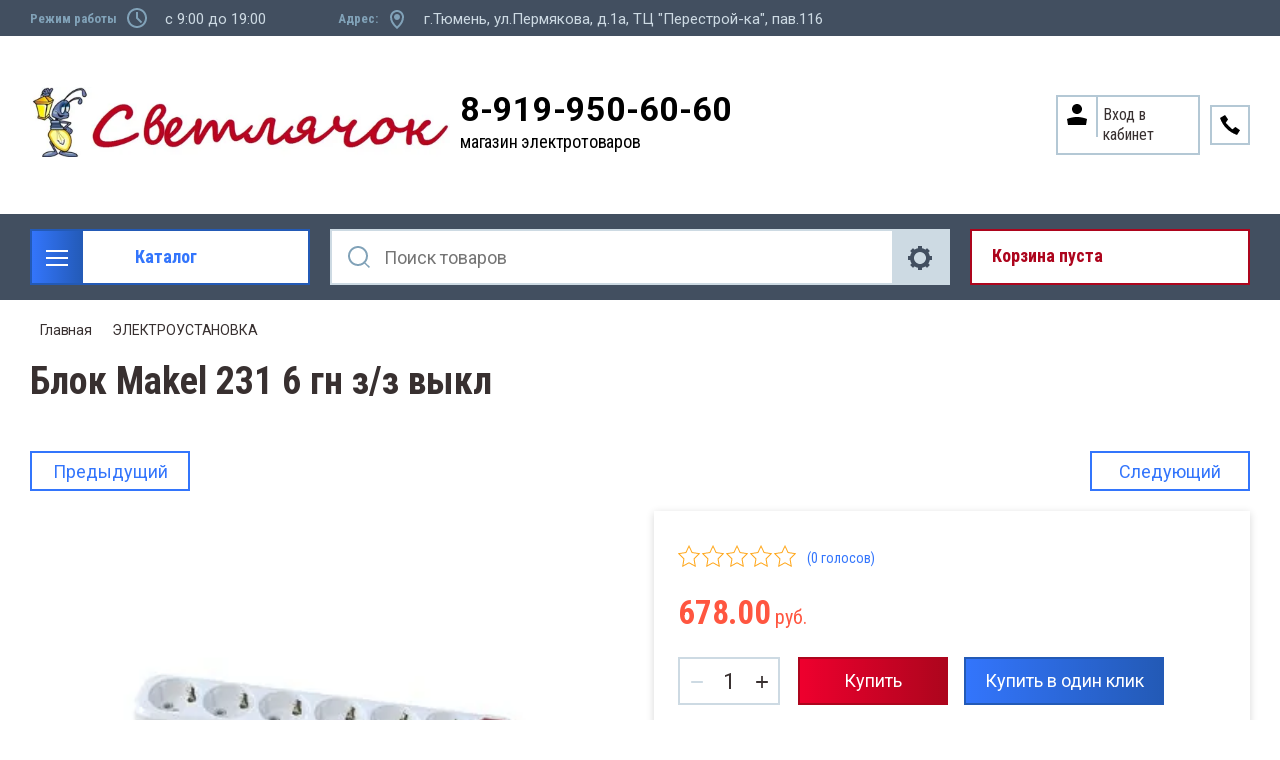

--- FILE ---
content_type: text/html; charset=utf-8
request_url: https://svetlyachok72.ru/magazin/product/blok-makel-231-6-gn-z-z-vykl
body_size: 33670
content:

	<!doctype html>
<html lang="ru">
<head>
<meta charset="utf-8">
<meta name="robots" content="all"/>
<title>Блок Makel 231 6 гн з/з выкл</title>
<meta name="description" content="Блок Makel 231 6 гн з/з выкл">
<meta name="keywords" content="Блок Makel 231 6 гн з/з выкл">
<meta name="SKYPE_TOOLBAR" content="SKYPE_TOOLBAR_PARSER_COMPATIBLE">
<meta name="viewport" content="width=device-width, initial-scale=1.0, maximum-scale=1.0, user-scalable=no">
<meta name="format-detection" content="telephone=no">
<meta http-equiv="x-rim-auto-match" content="none">

<link rel="stylesheet" href="/t/v19606/images/css/slick-theme.scss.css">
<link rel="stylesheet" href="/g/libs/jquery-slick/1.8.0/slick.css">
<link rel="stylesheet" href="/g/libs/remodal/css/remodal.css">
<link rel="stylesheet" href="/g/libs/remodal/css/remodal-default-theme.css">
<link rel="stylesheet" href="/g/libs/jqueryui/datepicker-and-slider/css/jquery-ui.css">

<!-- Fonts -->
<link href="https://fonts.googleapis.com/css?family=Roboto+Condensed:300,400,700|Roboto:100,300,400,500,700,900&amp;subset=cyrillic,cyrillic-ext,latin-ext" rel="stylesheet">
<!-- Fonts -->

<script src="/g/libs/jquery/1.10.2/jquery.min.js"></script>
<script src="/g/libs/jqueryui/datepicker-and-slider/js/jquery-ui.min.js" charset="utf-8"></script>

	<link rel="stylesheet" href="/g/css/styles_articles_tpl.css">

            <!-- 46b9544ffa2e5e73c3c971fe2ede35a5 -->
            <script src='/shared/s3/js/lang/ru.js'></script>
            <script src='/shared/s3/js/common.min.js'></script>
        <link rel='stylesheet' type='text/css' href='/shared/s3/css/calendar.css' /><link rel='stylesheet' type='text/css' href='/shared/highslide-4.1.13/highslide.min.css'/>
<script type='text/javascript' src='/shared/highslide-4.1.13/highslide-full.packed.js'></script>
<script type='text/javascript'>
hs.graphicsDir = '/shared/highslide-4.1.13/graphics/';
hs.outlineType = null;
hs.showCredits = false;
hs.lang={cssDirection:'ltr',loadingText:'Загрузка...',loadingTitle:'Кликните чтобы отменить',focusTitle:'Нажмите чтобы перенести вперёд',fullExpandTitle:'Увеличить',fullExpandText:'Полноэкранный',previousText:'Предыдущий',previousTitle:'Назад (стрелка влево)',nextText:'Далее',nextTitle:'Далее (стрелка вправо)',moveTitle:'Передвинуть',moveText:'Передвинуть',closeText:'Закрыть',closeTitle:'Закрыть (Esc)',resizeTitle:'Восстановить размер',playText:'Слайд-шоу',playTitle:'Слайд-шоу (пробел)',pauseText:'Пауза',pauseTitle:'Приостановить слайд-шоу (пробел)',number:'Изображение %1/%2',restoreTitle:'Нажмите чтобы посмотреть картинку, используйте мышь для перетаскивания. Используйте клавиши вперёд и назад'};</script>
<link rel="icon" href="/favicon.ico" type="image/x-icon">
<link rel="apple-touch-icon" href="/touch-icon-iphone.png">
<link rel="apple-touch-icon" sizes="76x76" href="/touch-icon-ipad.png">
<link rel="apple-touch-icon" sizes="120x120" href="/touch-icon-iphone-retina.png">
<link rel="apple-touch-icon" sizes="152x152" href="/touch-icon-ipad-retina.png">
<meta name="msapplication-TileImage" content="/touch-w8-mediumtile.png"/>
<meta name="msapplication-square70x70logo" content="/touch-w8-smalltile.png" />
<meta name="msapplication-square150x150logo" content="/touch-w8-mediumtile.png" />
<meta name="msapplication-wide310x150logo" content="/touch-w8-widetile.png" />
<meta name="msapplication-square310x310logo" content="/touch-w8-largetile.png" />

<!--s3_require-->
<link rel="stylesheet" href="/g/basestyle/1.0.1/user/user.css" type="text/css"/>
<link rel="stylesheet" href="/g/basestyle/1.0.1/user/user.green.css" type="text/css"/>
<script type="text/javascript" src="/g/basestyle/1.0.1/user/user.js" async></script>
<!--/s3_require-->
			
		
		
		
			<link rel="stylesheet" type="text/css" href="/g/shop2v2/default/css/theme.less.css">		
			<script type="text/javascript" src="/g/printme.js"></script>
		<script type="text/javascript" src="/g/shop2v2/default/js/tpl.js"></script>
		<script type="text/javascript" src="/g/shop2v2/default/js/baron.min.js"></script>
		
			<script type="text/javascript" src="/g/shop2v2/default/js/shop2.2.js"></script>
		
	<script type="text/javascript">shop2.init({"productRefs": [],"apiHash": {"getPromoProducts":"e3f9b7cd2fadc0883dd24c57cfaf9a96","getSearchMatches":"307e02d582419d5a5d0216d398e6770b","getFolderCustomFields":"014d0eb4857bce42fe9bf8221b21ce84","getProductListItem":"bc184719478bb9c8f1b036a0c7431a1e","cartAddItem":"9122185cb6310e443b78eb97dd305d38","cartRemoveItem":"2e228bc0d96e16d1f8842835136ffd14","cartUpdate":"17510bd669cf01e8f6ba13f6b25335c6","cartRemoveCoupon":"b969633d55a9900d34a37c7abe63d0f4","cartAddCoupon":"43b3fbe1c43a32e19c45cba068ce4e04","deliveryCalc":"525916d5ed7716acf7ab9c56b83705a6","printOrder":"f8aaf87d15a687edec657a24ab491e8e","cancelOrder":"e8dc9c9ff690dcaae1e78a7105f6bd84","cancelOrderNotify":"47d734fd542d2037e41028b203c5cfc6","repeatOrder":"0589a3f424ef35bb4acdc002cb4fcc35","paymentMethods":"b894f8cd91f4dafc6c6afe9d63614f40","compare":"e8cf48c320712f7a58060a3dd994ffaf"},"hash": null,"verId": 2202379,"mode": "product","step": "","uri": "/magazin","IMAGES_DIR": "/d/","my": {"show_sections":true,"lazy_load_subpages":true,"search_range_max":200000,"show_flags_filter":true,"special_alias":"SPEC","new_alias":"NEW","gr_slider_enable_blackout":true},"shop2_cart_order_payments": 1,"cf_margin_price_enabled": 0,"maps_yandex_key":"","maps_google_key":""});</script>
<style type="text/css">.product-item-thumb {width: 450px;}.product-item-thumb .product-image, .product-item-simple .product-image {height: 450px;width: 450px;}.product-item-thumb .product-amount .amount-title {width: 354px;}.product-item-thumb .product-price {width: 400px;}.shop2-product .product-side-l {width: 200px;}.shop2-product .product-image {height: 190px;width: 200px;}.shop2-product .product-thumbnails li {width: 56px;height: 56px;}</style>

<!--<link rel="stylesheet" href="/t/v19606/images/css/theme.scss.css">-->
<link rel="stylesheet" href="/t/v19606/images/css/lightgallery.css">

<script src="/g/libs/jquery-formstyler/1.7.4/jquery.formstyler.min.js" charset="utf-8"></script>
<script src="/g/libs/lightgallery/v1.2.19/lightgallery.js"></script>
<script src="/g/libs/lightgallery/v1.2.19/lg-zoom.min.js"></script>
<script src="/g/templates/shop2/2.112.2/js/nouislider.min.js" charset="utf-8"></script>
<script src="/g/libs/jquery-match-height/0.7.2/jquery.matchHeight.min.js"></script>
<script src="/g/libs/jquery-responsive-tabs/1.5.1/jquery.responsivetabs.min.js"></script>
<script src="/g/templates/shop2/2.79.2/js/animit.js"></script>
<script src="/g/templates/shop2/2.79.2/js/waslide.js"></script>
<script src="/g/libs/flexmenu/1.4.2/flexmenu.min.modern.js"></script>
<script src="/g/libs/jquery-slick/1.8.0/slick.min.js"></script>
<script src="/g/libs/jquery-sly/1.6.1/sly.min.js"></script>
<script src="/g/templates/shop2/2.96.2/js/headroom.js" charset="utf-8"></script>
<script src="/g/libs/remodal/js/remodal.js" charset="utf-8"></script>
<script src="/g/libs/jquery-bgdsize/jquery.bgdsize.js" charset="utf-8"></script>


    <link rel="stylesheet" href="/g/templates/shop2/2.112.2/themes/theme1/theme.scss.css">

<link rel="stylesheet" href="/g/templates/shop2/2.112.2/css/corrections.css">
<script src="/g/s3/misc/form/shop-form/shop-form-minimal.js" charset="utf-8"></script>

<script src="/g/templates/shop2/2.112.2/js/main.js" charset="utf-8"></script>

<link rel="stylesheet" href="/t/v19606/images/css/site_addons.scss.css"> 


</head>
<body>
	<div class="site-wrapper">
		<div class="burger-block">
    		<div class="burger-block__ico"></div>
		    <div class="burger-block__section">
		        
		        <a href="#rem-login" class="burger-block__cabinet">Вход в кабинет</a>

		        <div class="burger-block__folders">
		            <div class="burger-block__folders-title">Каталог товаров</div>
		            <div class="burger-block__folders-list">
		            	<ul class="popup-folders__list menu-default">
													         						         						         						         						    						         						              						              						                   <li class="firstlevel sublevel dontsplit"><a class="hasArrow" href="/magazin/folder/nastolnyye-lampy"><span>СВЕТОДИОДНАЯ ЛЕНТА</span></a>
						              						         						         						         						         						    						         						              						                   						                        <ul>
						                            <li class="parentItem"><a href="/magazin/folder/nastolnyye-lampy"><span>СВЕТОДИОДНАЯ ЛЕНТА</span></a></li>
						                    							              						              						                   <li class=""><a href="/magazin/folder/dekorativnyye"><span>ЛЕНТА СВЕТОДИОДНАЯ</span></a>
						              						         						         						         						         						    						         						              						                   						                        </li>
						                        						                   						              						              						                   <li class=""><a href="/magazin/folder/ofisnyye"><span>ДИОДЫ, МОДУЛИ, ЛИНЕЙКИ</span></a>
						              						         						         						         						         						    						         						              						                   						                        </li>
						                        						                   						              						              						                   <li class=""><a href="/magazin/folder/detskiye"><span>БЛОКИ ПИТАНИЯ, КОНТРОЛЛЕРЫ, УСИЛИТЕЛИ ДЛЯ ЛЕНТЫ</span></a>
						              						         						         						         						         						    						         						              						                   						                        </li>
						                        						                   						              						              						                   <li class=""><a href="/magazin/folder/komplektuyushchiye-dlya-diodnoy-lenty"><span>ПРОФИЛЬ, КОМПЛЕКТУЮЩИЕ ДЛЯ ЛЕНТЫ</span></a>
						              						         						         						         						         						    						         						              						                   						                        </li>
						                        						                   						              						              						                   <li class=""><a href="/magazin/folder/neon"><span>Неон</span></a>
						              						         						         						         						         						    						         						              						                   						                        </li>
						                        						                             </ul></li>
						                        						                   						              						              						                   <li class="firstlevel sublevel dontsplit"><a class="hasArrow" href="/magazin/folder/lampy"><span>ЛАМПЫ ДИОДНЫЕ</span></a>
						              						         						         						         						         						    						         						              						                   						                        <ul>
						                            <li class="parentItem"><a href="/magazin/folder/lampy"><span>ЛАМПЫ ДИОДНЫЕ</span></a></li>
						                    							              						              						                   <li class=""><a href="/magazin/folder/01-lampy-diodnyye-standartnyye-i-nestandartnyye"><span>ЛАМПЫ диодные СТАНДАРТНЫЕ И неСТАНДАРТНЫЕ</span></a>
						              						         						         						         						         						    						         						              						                   						                        </li>
						                        						                   						              						              						                   <li class=""><a href="/magazin/folder/02-lampy-diodnyye-svecha"><span>ЛАМПЫ диодные СВЕЧА</span></a>
						              						         						         						         						         						    						         						              						                   						                        </li>
						                        						                   						              						              						                   <li class=""><a href="/magazin/folder/03-lampy-diodnyye-sharik"><span>ЛАМПЫ диодные ШАРИК</span></a>
						              						         						         						         						         						    						         						              						                   						                        </li>
						                        						                   						              						              						                   <li class=""><a href="/magazin/folder/04-lampy-diodnyye-r-39-r-50-r-63-r-80"><span>ЛАМПЫ диодные R-39 R-50 R-63 R-80</span></a>
						              						         						         						         						         						    						         						              						                   						                        </li>
						                        						                   						              						              						                   <li class=""><a href="/magazin/folder/05-lampy-diodnyye-g-4-g-5-3-g-9-lineynyye"><span>ЛАМПЫ диодные  G-4  G-5.3  G-9 (ПАЛЬЧИКОВЫЕ)</span></a>
						              						         						         						         						         						    						         						              						                   						                        </li>
						                        						                   						              						              						                   <li class=""><a href="/magazin/folder/06-lampy-diodnyye-mr-16-mr-11"><span>ЛАМПЫ диодные MR-16 MR-11 (РЕФЛЕКТОРНЫЕ)</span></a>
						              						         						         						         						         						    						         						              						                   						                        </li>
						                        						                   						              						              						                   <li class=""><a href="/magazin/folder/07-lampa-tabletka-gx-53-gx-70-diodnyye"><span>ЛАМПЫ диодные GX-53 GX-70 (ТАБЛЕТКА)</span></a>
						              						         						         						         						         						    						         						              						                   						                        </li>
						                        						                   						              						              						                   <li class=""><a href="/magazin/folder/08-lampy-svetodiodnyye-vysokoy-moshchnosti"><span>ЛАМПЫ диодные ВЫСОКОЙ МОЩНОСТИ</span></a>
						              						         						         						         						         						    						         						              						                   						                        </li>
						                        						                   						              						              						                   <li class=""><a href="/magazin/folder/09-lampy-diodnyye-lineynyye"><span>ЛАМПЫ диодные Т-8 G-13 (ЛИНЕЙНЫЕ)</span></a>
						              						         						         						         						         						    						         						              						                   						                        </li>
						                        						                   						              						              						                   <li class=""><a href="/magazin/folder/10-lampy-diodnyye-dekorativnyye-i-spetsialnyye"><span>ЛАМПЫ диодные ДЛЯ РАСТЕНИЙ</span></a>
						              						         						         						         						         						    						         						              						                   						                        </li>
						                        						                             </ul></li>
						                        						                   						              						              						                   <li class="firstlevel sublevel dontsplit"><a class="hasArrow" href="/magazin/folder/lampy-raznyye"><span>ЛАМПЫ РАЗНЫЕ</span></a>
						              						         						         						         						         						    						         						              						                   						                        <ul>
						                            <li class="parentItem"><a href="/magazin/folder/lampy-raznyye"><span>ЛАМПЫ РАЗНЫЕ</span></a></li>
						                    							              						              						                   <li class=""><a href="/magazin/folder/09-lampy-nakalivaniya-rossiya"><span>ЛАМПЫ НАКАЛИВАНИЯ РОССИЯ</span></a>
						              						         						         						         						         						    						         						              						                   						                        </li>
						                        						                   						              						              						                   <li class=""><a href="/magazin/folder/12-lampa-spetsialnaya-dekorativnaya"><span>ЛАМПЫ СПЕЦИАЛЬНЫЕ, ДЕКОРАТИВНЫЕ</span></a>
						              						         						         						         						         						    						         						              						                   						                        </li>
						                        						                   						              						              						                   <li class=""><a href="/magazin/folder/13-lampy-zerkalnyye"><span>ЛАМПЫ ЗЕРКАЛЬНЫЕ</span></a>
						              						         						         						         						         						    						         						              						                   						                        </li>
						                        						                   						              						              						                   <li class=""><a href="/magazin/folder/15-lampy-galogenovyye"><span>ЛАМПЫ ГАЛОГЕНОВЫЕ</span></a>
						              						         						         						         						         						    						         						              						                   						                        </li>
						                        						                   						              						              						                   <li class=""><a href="/magazin/folder/16-lampy-lyuministsentnyye-t-4"><span>ЛАМПЫ ЛЮМИНИСЦЕНТНЫЕ Т-4</span></a>
						              						         						         						         						         						    						         						              						                   						                        </li>
						                        						                   						              						              						                   <li class=""><a href="/magazin/folder/17-lampy-lyuministsentnyye-t-5"><span>ЛАМПЫ ЛЮМИНИСЦЕНТНЫЕ Т-5</span></a>
						              						         						         						         						         						    						         						              						                   						                        </li>
						                        						                   						              						              						                   <li class=""><a href="/magazin/folder/18-lampy-lyuministsentnyye-t-8"><span>ЛАМПЫ ЛЮМИНИСЦЕНТНЫЕ Т-8</span></a>
						              						         						         						         						         						    						         						              						                   						                        </li>
						                        						                   						              						              						                   <li class=""><a href="/magazin/folder/19-lampy-prozhektornyye"><span>ЛАМПЫ ПРОЖЕКТОРНЫЕ</span></a>
						              						         						         						         						         						    						         						              						                   						                        </li>
						                        						                             </ul></li>
						                        						                   						              						              						                   <li class="firstlevel sublevel dontsplit"><a class="hasArrow" href="/magazin/folder/svetilniki"><span>СВЕТИЛЬНИКИ</span></a>
						              						         						         						         						         						    						         						              						                   						                        <ul>
						                            <li class="parentItem"><a href="/magazin/folder/svetilniki"><span>СВЕТИЛЬНИКИ</span></a></li>
						                    							              						              						                   <li class=""><a href="/magazin/folder/05-nastolnyye-dekorativnyye-svetilniki"><span>СВЕТ-КИ НАСТОЛЬНЫЕ, ДЕКОРАТИВНЫЕ</span></a>
						              						         						         						         						         						    						         						              						                   						                        </li>
						                        						                   						              						              						                   <li class=""><a href="/magazin/folder/06-banniki"><span>БАННИКИ</span></a>
						              						         						         						         						         						    						         						              						                   						                        </li>
						                        						                   						              						              						                   <li class=""><a href="/magazin/folder/07-prozhektory-diodnyye-perenoska"><span>ПРОЖЕКТОРЫ ДИОДНЫЕ</span></a>
						              						         						         						         						         						    						         						              						                   						                        </li>
						                        						                   						              						              						                   <li class=""><a href="/magazin/folder/08-svetilnik-diodnyy-antivandalnyy-zhkkh"><span>СВЕТ-КИ ДИОДНЫЕ, АНТИВАНДАЛЬНЫЕ, ЖКХ</span></a>
						              						         						         						         						         						    						         						              						                   						                        </li>
						                        						                   						              						              						                   <li class=""><a href="/magazin/folder/09-svetilnik-gazonnyy-ulichnyy"><span>СВЕТ-КИ УЛИЧНЫЕ, ПЕРЕНОСКИ</span></a>
						              						         						         						         						         						    						         						              						                   						                        </li>
						                        						                   						              						              						                   <li class=""><a href="/magazin/folder/10-svet-ki-lineynyye-lyum-ye-diodnyye"><span>СВЕТ-КИ ЛИНЕЙНЫЕ</span></a>
						              						         						         						         						         						    						         						              						                   						                        </li>
						                        						                   						              						              						                   <li class=""><a href="/magazin/folder/16-stroby"><span>СТРОБЫ</span></a>
						              						         						         						         						         						    						         						              						                   						                        </li>
						                        						                   						              						              						                   <li class=""><a href="/magazin/folder/svetilniki-podvesnyye"><span>СВЕТ-КИ ПОДВЕСНЫЕ</span></a>
						              						         						         						         						         						    						         						              						                   						                        </li>
						                        						                   						              						              						                   <li class=""><a href="/magazin/folder/akcentnoe-osveshchenie"><span>Трековые</span></a>
						              						         						         						         						         						    						         						              						                   						                        </li>
						                        						                             </ul></li>
						                        						                   						              						              						                   <li class="firstlevel sublevel dontsplit"><a class="hasArrow" href="/magazin/folder/svetilniki-tochechnye"><span>СВЕТИЛЬНИКИ ТОЧЕЧНЫЕ</span></a>
						              						         						         						         						         						    						         						              						                   						                        <ul>
						                            <li class="parentItem"><a href="/magazin/folder/svetilniki-tochechnye"><span>СВЕТИЛЬНИКИ ТОЧЕЧНЫЕ</span></a></li>
						                    							              						              						                   <li class=""><a href="/magazin/folder/15-svetilnik-tabletki-gx53-gx70"><span>СВЕТ-КИ GX53, GX70 (ТАБЛЕТКИ)</span></a>
						              						         						         						         						         						    						         						              						                   						                        </li>
						                        						                   						              						              						                   <li class=""><a href="/magazin/folder/13-svetilniki-diodnyye-vstraivayemyye-feron"><span>СВЕТ-КИ ДИОДНЫЕ ВСТРАИВАЕМЫЕ ФЕРОН, Light</span></a>
						              						         						         						         						         						    						         						              						                   						                        </li>
						                        						                   						              						              						                   <li class=""><a href="/magazin/folder/14-svetilniki-tochechnyye-galogennyye-feron-ekola"><span>СВЕТ-КИ ТОЧЕЧНЫЕ ФЕРОН, ЭКОЛА</span></a>
						              						         						         						         						         						    						         						              						                   						                        </li>
						                        						                   						              						              						                   <li class=""><a href="/magazin/folder/12-svetilniki-tochechnyye-galogennyye-elektrostandart-viokon"><span>СВЕТ-КИ ТОЧЕЧНЫЕ ЭЛЕКТРОСТАНДАРТ, ВИОКОН</span></a>
						              						         						         						         						         						    						         						              						                   						                        </li>
						                        						                             </ul></li>
						                        						                   						              						              						                   <li class="firstlevel sublevel dontsplit"><a class="hasArrow" href="/magazin/folder/komplektuyushchie-dlya-svet-kov"><span>КОМПЛЕКТУЮЩИЕ ДЛЯ СВЕТИЛЬНИКОВ</span></a>
						              						         						         						         						         						    						         						              						                   						                        <ul>
						                            <li class="parentItem"><a href="/magazin/folder/komplektuyushchie-dlya-svet-kov"><span>КОМПЛЕКТУЮЩИЕ ДЛЯ СВЕТИЛЬНИКОВ</span></a></li>
						                    							              						              						                   <li class=""><a href="/magazin/folder/01-patron-osnovaniya"><span>ПАТРОНЫ, ОСНОВАНИЯ, КРЕПЛЕНИЯ ДЛЯ ЛАМП</span></a>
						              						         						         						         						         						    						         						              						                   						                        </li>
						                        						                   						              						              						                   <li class=""><a href="/magazin/folder/02-rasseivateli"><span>РАССЕИВАТЕЛИ</span></a>
						              						         						         						         						         						    						         						              						                   						                        </li>
						                        						                   						              						              						                   <li class=""><a href="/magazin/folder/04-nachinka-svetilnika"><span>ДРОССЕЛЯ, ТРАНСФОРМАТОРЫ, СТАРТЕРА</span></a>
						              						         						         						         						         						    						         						              						                   						                        </li>
						                        						                   						              						              						                   <li class=""><a href="/magazin/folder/13-fotorele-datchiki-dvizh-roz-s-taymerom-pulty"><span>ФОТОРЕЛЕ, ДАТЧИКИ ДВИЖЕНИЯ, ПУЛЬТЫ</span></a>
						              						         						         						         						         						    						         						              						                   						                        </li>
						                        						                             </ul></li>
						                        						                   						              						              						                   <li class="firstlevel sublevel dontsplit"><a class="hasArrow" href="/magazin/folder/elektroustanovka"><span>РОЗЕТКИ, ВЫКЛЮЧАТЕЛИ</span></a>
						              						         						         						         						         						    						         						              						                   						                        <ul>
						                            <li class="parentItem"><a href="/magazin/folder/elektroustanovka"><span>РОЗЕТКИ, ВЫКЛЮЧАТЕЛИ</span></a></li>
						                    							              						              						                   <li class=""><a href="/magazin/folder/06-polugermetichnyye"><span>Полугерметичные</span></a>
						              						         						         						         						         						    						         						              						                   						                        </li>
						                        						                   						              						              						                   <li class=""><a href="/magazin/folder/07-seriya-prima-etyud"><span>Серия Этюд</span></a>
						              						         						         						         						         						    						         						              						                   						                        </li>
						                        						                   						              						              						                   <li class=""><a href="/magazin/folder/22-seriya-lezard-mira-belyye-s-p"><span>Серия Лезард MIRA белые с/п</span></a>
						              						         						         						         						         						    						         						              						                   						                        </li>
						                        						                   						              						              						                   <li class=""><a href="/magazin/folder/23-seriya-lezard-mira-krem-s-p"><span>Серия Лезард MIRA крем с/п</span></a>
						              						         						         						         						         						    						         						              						                   						                        </li>
						                        						                   						              						              						                   <li class=""><a href="/magazin/folder/24-seriya-lezard-nata-belyye-o-p"><span>Серия Лезард NATA белые о/п</span></a>
						              						         						         						         						         						    						         						              						                   						                        </li>
						                        						                   						              						              						                   <li class=""><a href="/magazin/folder/09-seriya-makel-mimoza-belyye"><span>Серия Makel Mimoza белые</span></a>
						              						         						         						         						         						    						         						              						                   						                        </li>
						                        						                   						              						              						                   <li class=""><a href="/magazin/folder/10-seriya-makel-mimoza-krem"><span>Серия Makel Mimoza крем</span></a>
						              						         						         						         						         						    						         						              						                   						                        </li>
						                        						                   						              						              						                   <li class=""><a href="/magazin/folder/26-seriya-blanca-o-p"><span>Серия Blanca Schneider Electric о/п</span></a>
						              						         						         						         						         						    						         						              						                   						                        </li>
						                        						                   						              						              						                   <li class=""><a href="/magazin/folder/19-etika-belaya"><span>Серия Etika Legrand Россия белая</span></a>
						              						         						         						         						         						    						         						              						                   						                        </li>
						                        						                   						              						              						                   <li class=""><a href="/magazin/folder/20-etika-krem"><span>Серия Etika Legrand Россия крем</span></a>
						              						         						         						         						         						    						         						              						                   						                        </li>
						                        						                   						              						              						                   <li class=""><a href="/magazin/folder/17-seriya-valena-legrand-frantsiya-belyye"><span>Серия Valena Legrand Франция белые</span></a>
						              						         						         						         						         						    						         						              						                   						                        </li>
						                        						                   						              						              						                   <li class=""><a href="/magazin/folder/18-seriya-valena-legrand-frantsiya-slonovaya-kost"><span>Серия Valena Legrand Франция слоновая кость</span></a>
						              						         						         						         						         						    						         						              						                   						                        </li>
						                        						                   						              						              						                   <li class=""><a href="/magazin/folder/25-seriya-werkel"><span>Серия Werkel</span></a>
						              						         						         						         						         						    						         						              						                   						                        </li>
						                        						                   						              						              						                   <li class=""><a href="/magazin/folder/seriya-atlas-belyy-scheider-electric"><span>Серия Atlas белый Scheider Electric</span></a>
						              						         						         						         						         						    						         						              						                   						                        </li>
						                        						                   						              						              						                   <li class=""><a href="/magazin/folder/seriya-atlas-krem-scheider-electric"><span>Серия Atlas крем Scheider Electric</span></a>
						              						         						         						         						         						    						         						              						                   						                        </li>
						                        						                   						              						              						                   <li class=""><a href="/magazin/folder/seriya-atlas-design-alyuminij"><span>Серия Atlas алюминий Scheider Electric</span></a>
						              						         						         						         						         						    						         						              						                   						                        </li>
						                        						                   						              						              						                   <li class=""><a href="/magazin/folder/seriya-atlas-design-shampan"><span>Серия Atlas Design шампань</span></a>
						              						         						         						         						         						    						         						              						                   						                        </li>
						                        						                   						              						              						                   <li class=""><a href="/magazin/folder/seriya-atlas-alyuminij-scheider-electric"><span>Серия Atlas карбон Scheider Electric</span></a>
						              						         						         						         						         						    						         						              						                   						                        </li>
						                        						                   						              						              						                   <li class=""><a href="/magazin/folder/seriya-atlas-design-lotos"><span>Серия Atlas Design ЛОТОС</span></a>
						              						         						         						         						         						    						         						              						                   						                        </li>
						                        						                   						              						              						                   <li class=""><a href="/magazin/folder/seriya-atlas-design-pesochnyj"><span>Серия Atlas Design песочный</span></a>
						              						         						         						         						         						    						         						              						                   						                        </li>
						                        						                   						              						              						                   <li class=""><a href="/magazin/folder/seriya-inspiria-belyj"><span>Серия INSPIRIA белый</span></a>
						              						         						         						         						         						    						         						              						                   						                        </li>
						                        						                   						              						              						                   <li class=""><a href="/magazin/folder/seriya-inspiria-belyj-1"><span>Серия INSPIRIA слоновая кость</span></a>
						              						         						         						         						         						    						         						              						                   						                        </li>
						                        						                   						              						              						                   <li class=""><a href="/magazin/folder/seriya-inspiria-antracit"><span>Серия INSPIRIA антрацит</span></a>
						              						         						         						         						         						    						         						              						                   						                        </li>
						                        						                   						              						              						                   <li class=""><a href="/magazin/folder/seriya-quteo-legrand-franciya-belye"><span>Серия Quteo Legrand Франция белые</span></a>
						              						         						         						         						         						    						         						              						                   						                        </li>
						                        						                   						              						              						                   <li class=""><a href="/magazin/folder/seriya-blanca-s-p-belyj"><span>Серия Blanca  с/п белый</span></a>
						              						         						         						         						         						    						         						              						                   						                        </li>
						                        						                   						              						              						                   <li class=""><a href="/magazin/folder/vyklyuchateli-besprovodnye"><span>Выключатели беспроводные</span></a>
						              						         						         						         						         						    						         						              						                   						                        </li>
						                        						                   						              						              						                   <li class=""><a href="/magazin/folder/seriya-emili-belyj-farfor"><span>Серия Эмили белый фарфор</span></a>
						              						         						         						         						         						    						         						              						                   						                        </li>
						                        						                   						              						              						                   <li class=""><a href="/magazin/folder/seriya-emili-chernyj-ugol"><span>Серия Эмили черный уголь</span></a>
						              						         						         						         						         						    						         						              						                   						                        </li>
						                        						                   						              						              						                   <li class=""><a href="/magazin/folder/seriya-alfa-general"><span>Серия Альфа General</span></a>
						              						         						         						         						         						    						         						              						                   						                        </li>
						                        						                   						              						              						                   <li class=""><a href="/magazin/folder/seriya-mezonin-retro-usadba"><span>Серия Мезонинъ Ретро Усадьба</span></a>
						              						         						         						         						         						    						         						              						                   						                        </li>
						                        						                             </ul></li>
						                        						                   						              						              						                   <li class="firstlevel sublevel dontsplit"><a class="hasArrow" href="/magazin/folder/elektroustanovka-1"><span>ЭЛЕКТРОУСТАНОВКА</span></a>
						              						         						         						         						         						    						         						              						                   						                        <ul>
						                            <li class="parentItem"><a href="/magazin/folder/elektroustanovka-1"><span>ЭЛЕКТРОУСТАНОВКА</span></a></li>
						                    							              						              						                   <li class=""><a href="/magazin/folder/01-vilki-razvetviteli"><span>ВИЛКИ, ШТЕПСЕЛИ, ТРОЙНИКИ</span></a>
						              						         						         						         						         						    						         						              						                   						                        </li>
						                        						                   						              						              						                   <li class=""><a href="/magazin/folder/02-vykl-dlya-bra-kontsevyye-mebelnyye"><span>КНОПКИ, ВЫКЛ ДЛЯ БРА, МЕБЕЛЬНЫЕ</span></a>
						              						         						         						         						         						    						         						              						                   						                        </li>
						                        						                   						              						              						                   <li class=""><a href="/magazin/folder/04-bloki-dlya-udliniteley-i-dr"><span>РОЗЕТКИ ДЛЯ ПЛИТЫ, БЛОКИ</span></a>
						              						         						         						         						         						    						         						              						                   						                        </li>
						                        						                   						              						              						                   <li class=""><a href="/magazin/folder/05-setevyye-filtry-udliniteli"><span>УДЛИНИТЕЛИ</span></a>
						              						         						         						         						         						    						         						              						                   						                        </li>
						                        						                   						              						              						                   <li class=""><a href="/magazin/folder/10-raz-yemy"><span>РАЗЪЁМЫ</span></a>
						              						         						         						         						         						    						         						              						                   						                        </li>
						                        						                   						              						              						                   <li class=""><a href="/magazin/folder/rozetki-s-tajmerom"><span>РОЗЕТКИ С ТАЙМЕРОМ</span></a>
						              						         						         						         						         						    						         						              						                   						                        </li>
						                        						                   						              						              						                   <li class=""><a href="/magazin/folder/03-zvonki-knopki-domofony"><span>ЗВОНКИ, КНОПКИ, ДОМОФОНЫ</span></a>
						              						         						         						         						         						    						         						              						                   						                        </li>
						                        						                             </ul></li>
						                        						                   						              						              						                   <li class="firstlevel sublevel dontsplit"><a class="hasArrow" href="/magazin/folder/kabel-provod"><span>КАБЕЛЬ, ПРОВОД</span></a>
						              						         						         						         						         						    						         						              						                   						                        <ul>
						                            <li class="parentItem"><a href="/magazin/folder/kabel-provod"><span>КАБЕЛЬ, ПРОВОД</span></a></li>
						                    							              						              						                   <li class=""><a href="/magazin/folder/provod-alyuminiy"><span>АЛЮМИНИЙ, СИП</span></a>
						              						         						         						         						         						    						         						              						                   						                        </li>
						                        						                   						              						              						                   <li class=""><a href="/magazin/folder/med-monozhila-kabel-provod"><span>МЕДЬ МОНОЖИЛА</span></a>
						              						         						         						         						         						    						         						              						                   						                        </li>
						                        						                   						              						              						                   <li class=""><a href="/magazin/folder/med-gibkaya-kabel-provod"><span>МЕДЬ ГИБКАЯ</span></a>
						              						         						         						         						         						    						         						              						                   						                        </li>
						                        						                   						              						              						                   <li class=""><a href="/magazin/folder/01-provod"><span>ПРОВОД РАЗЛИЧНОГО НАЗНАЧЕНИЯ</span></a>
						              						         						         						         						         						    						         						              						                   						                        </li>
						                        						                   						              						              						                   <li class=""><a href="/magazin/folder/20-greyushchiy-kabel"><span>ГРЕЮЩИЙ КАБЕЛЬ</span></a>
						              						         						         						         						         						    						         						              						                   						                        </li>
						                        						                             </ul></li>
						                        						                   						              						              						                   <li class="firstlevel sublevel dontsplit"><a class="hasArrow" href="/magazin/folder/montazhnoye"><span>ВСЁ ДЛЯ МОНТАЖА</span></a>
						              						         						         						         						         						    						         						              						                   						                        <ul>
						                            <li class="parentItem"><a href="/magazin/folder/montazhnoye"><span>ВСЁ ДЛЯ МОНТАЖА</span></a></li>
						                    							              						              						                   <li class=""><a href="/magazin/folder/02-gofra-korob-metallorukav"><span>ГОФРА, КОРОБ, МЕТАЛЛОРУКАВ</span></a>
						              						         						         						         						         						    						         						              						                   						                        </li>
						                        						                   						              						              						                   <li class=""><a href="/magazin/folder/03-gilzy-nakonechniki-sizy"><span>ГИЛЬЗЫ, НАКОНЕЧНИКИ, СИЗы</span></a>
						              						         						         						         						         						    						         						              						                   						                        </li>
						                        						                   						              						              						                   <li class=""><a href="/magazin/folder/04-klemniki"><span>КЛЕМНИКИ, ЗАЖИМЫ</span></a>
						              						         						         						         						         						    						         						              						                   						                        </li>
						                        						                   						              						              						                   <li class=""><a href="/magazin/folder/05-szhimy-sip-armatura"><span>СЖИМЫ, СИП-арматура</span></a>
						              						         						         						         						         						    						         						              						                   						                        </li>
						                        						                   						              						              						                   <li class=""><a href="/magazin/folder/06-skobki-styazhki"><span>КРЕПЛЕНИЕ (скобки, стяжки, клипсы)</span></a>
						              						         						         						         						         						    						         						              						                   						                        </li>
						                        						                   						              						              						                   <li class=""><a href="/magazin/folder/skoba-metallicheskaya"><span>СКОБА МЕТАЛЛИЧЕСКАЯ</span></a>
						              						         						         						         						         						    						         						              						                   						                        </li>
						                        						                   						              						              						                   <li class=""><a href="/magazin/folder/07-termousadochnaya-trubka"><span>ТЕРМОУСАДОЧНАЯ ТРУБКА, ПВХ</span></a>
						              						         						         						         						         						    						         						              						                   						                        </li>
						                        						                   						              						              						                   <li class=""><a href="/magazin/folder/09-raspred-korobka"><span>РАСПРЕД. КОРОБКИ</span></a>
						              						         						         						         						         						    						         						              						                   						                        </li>
						                        						                   						              						              						                   <li class=""><a href="/magazin/folder/08-izolenta-skotch"><span>ИЗОЛЕНТА, СКОТЧ</span></a>
						              						         						         						         						         						    						         						              						                   						                        </li>
						                        						                   						              						              						                   <li class=""><a href="/magazin/folder/12-telefonnyye-antennyye-shtekera"><span>ШТЕКЕРА, ПЕРЕХОДНИКИ ТВ, ТФ, КОМП</span></a>
						              						         						         						         						         						    						         						              						                   						                        </li>
						                        						                   						              						              						                   <li class=""><a href="/magazin/folder/19-nakleyki-birki"><span>НАКЛЕЙКИ, БИРКИ</span></a>
						              						         						         						         						         						    						         						              						                   						                        </li>
						                        						                             </ul></li>
						                        						                   						              						              						                   <li class="firstlevel sublevel dontsplit"><a class="hasArrow" href="/magazin/folder/shchitovaya-produktsiya"><span>ЩИТОВАЯ ПРОДУКЦИЯ</span></a>
						              						         						         						         						         						    						         						              						                   						                        <ul>
						                            <li class="parentItem"><a href="/magazin/folder/shchitovaya-produktsiya"><span>ЩИТОВАЯ ПРОДУКЦИЯ</span></a></li>
						                    							              						              						                   <li class=""><a href="/magazin/folder/01-avtomaty-ekf-probki"><span>АВТОМАТЫ ЭКФ, ПРОБКИ</span></a>
						              						         						         						         						         						    						         						              						                   						                        </li>
						                        						                   						              						              						                   <li class=""><a href="/magazin/folder/02-avtomaty-legrand"><span>АВТОМАТЫ LEGRAND</span></a>
						              						         						         						         						         						    						         						              						                   						                        </li>
						                        						                   						              						              						                   <li class=""><a href="/magazin/folder/03-avtomaty-schneider"><span>АВТОМАТЫ Systeme Electric City9</span></a>
						              						         						         						         						         						    						         						              						                   						                        </li>
						                        						                   						              						              						                   <li class=""><a href="/magazin/folder/04-avtomaty-avv"><span>АВТОМАТЫ DEKraft</span></a>
						              						         						         						         						         						    						         						              						                   						                        </li>
						                        						                   						              						              						                   <li class=""><a href="/magazin/folder/avtomaty-iek-karat"><span>Автоматы IEK KARAT</span></a>
						              						         						         						         						         						    						         						              						                   						                        </li>
						                        						                   						              						              						                   <li class=""><a href="/magazin/folder/05-uzo-puskateli"><span>УЗО, ОГРАНИЧИТЕЛИ ПЕРЕНАПРЯЖЕНИЯ</span></a>
						              						         						         						         						         						    						         						              						                   						                        </li>
						                        						                   						              						              						                   <li class=""><a href="/magazin/folder/06-schetchiki"><span>СЧЕТЧИКИ ЭЛЕКТРОЭНЕРГИИ</span></a>
						              						         						         						         						         						    						         						              						                   						                        </li>
						                        						                   						              						              						                   <li class=""><a href="/magazin/folder/07-komplektuyushchiye-shchitka"><span>КОМПЛЕКТУЮЩИЕ ЩИТКА</span></a>
						              						         						         						         						         						    						         						              						                   						                        </li>
						                        						                   						              						              						                   <li class=""><a href="/magazin/folder/08-boksy"><span>БОКСЫ, ЩИТКИ</span></a>
						              						         						         						         						         						    						         						              						                   						                        </li>
						                        						                   						              						              						                   <li class=""><a href="/magazin/folder/09-stabilizatory"><span>СТАБИЛИЗАТОРЫ</span></a>
						              						         						         						         						         						    						         						              						                   						                        </li>
						                        						                   						              						              						                   <li class=""><a href="/magazin/folder/puskateli"><span>ПУСКАТЕЛИ</span></a>
						              						         						         						         						         						    						         						              						                   						                        </li>
						                        						                             </ul></li>
						                        						                   						              						              						                   <li class="firstlevel sublevel dontsplit"><a class="hasArrow" href="/magazin/folder/instrumenty"><span>ИНСТРУМЕНТЫ</span></a>
						              						         						         						         						         						    						         						              						                   						                        <ul>
						                            <li class="parentItem"><a href="/magazin/folder/instrumenty"><span>ИНСТРУМЕНТЫ</span></a></li>
						                    							              						              						                   <li class=""><a href="/magazin/folder/instrumenty-1"><span>ИНСТРУМЕНТЫ</span></a>
						              						         						         						         						         						    						         						              						                   						                        </li>
						                        						                   						              						              						                   <li class=""><a href="/magazin/folder/14-indikatory-otvertki"><span>ИНДИКАТОРЫ, ОТВЁРТКИ</span></a>
						              						         						         						         						         						    						         						              						                   						                        </li>
						                        						                   						              						              						                   <li class=""><a href="/magazin/folder/15-multimetry-instrument"><span>МУЛЬТИМЕТРЫ</span></a>
						              						         						         						         						         						    						         						              						                   						                        </li>
						                        						                   						              						              						                   <li class=""><a href="/magazin/folder/11-payalnoye"><span>ПАЯЛЬНОЕ</span></a>
						              						         						         						         						         						    						         						              						                   						                        </li>
						                        						                   						              						              						                   <li class=""><a href="/magazin/folder/16-perchatki-krokodilch-ruletki"><span>РУЛЕТКИ, КРОКОДИЛЬЧИКИ</span></a>
						              						         						         						         						         						    						         						              						                   						                        </li>
						                        						                             </ul></li>
						                        						                   						              						              						                   <li class="firstlevel sublevel dontsplit"><a class="hasArrow" href="/magazin/folder/raznoye"><span>ТЫСЯЧА МЕЛОЧЕЙ</span></a>
						              						         						         						         						         						    						         						              						                   						                        <ul>
						                            <li class="parentItem"><a href="/magazin/folder/raznoye"><span>ТЫСЯЧА МЕЛОЧЕЙ</span></a></li>
						                    							              						              						                   <li class=""><a href="/magazin/folder/komplektuyushchiye-dlya-diodnoy-lenty-1"><span>ФОНАРИКИ</span></a>
						              						         						         						         						         						    						         						              						                   						                        </li>
						                        						                   						              						              						                   <li class=""><a href="/magazin/folder/18-batareyki"><span>БАТАРЕЙКИ</span></a>
						              						         						         						         						         						    						         						              						                   						                        </li>
						                        						                   						              						              						                   <li class=""><a href="/magazin/folder/nochniki"><span>НОЧНИКИ</span></a>
						              						         						         						         						         						    						         						              						                   						                        </li>
						                        						                   						              						              						                   <li class=""><a href="/magazin/folder/perchatki-kovrik"><span>ПЕРЧАТКИ, КОВРИК</span></a>
						              						         						         						         						         						    						         						              						                   						                        </li>
						                        						                   						              						              						                   <li class=""><a href="/magazin/folder/17-ventilyatsiya"><span>ВЕНТИЛЯЦИЯ</span></a>
						              						         						         						         						         						    						         						              						                   						                        </li>
						                        						                   						              						              						                   <li class=""><a href="/magazin/folder/21-khoz-tovary"><span>ХОЗ ТОВАРЫ, ТЕРМОМЕТРЫ</span></a>
						              						         						         						         						         						    						         						              						                   						                        </li>
						                        						                   						              						              						                   <li class=""><a href="/magazin/folder/novogodnee"><span>Новогоднее</span></a>
						              						         						         						         						         						    						    						         </li></ul>
						    						    </li>
						</ul>
		            </div>
		        </div>

		        <div class="burger-block__navigation">

		        </div>

		    </div>

			
		</div>


		<div class="cabinet-block">
		    
			    <div class="cabinet-block__section">
			        
			        <div class="cabinet-block__back ">Назад</div>

			        <div class="cabinet-block__body">
			            <!-- Cabinet -->
			        </div>

			    </div>

		</div>
		<div class="search search-mob">
			<div class="search__mobile">
				
			</div>
		</div>


		<header role="banner" class="site-header">
			<div class="site-header__wrap">
				<div class="site-header__inner">
					<div class="site-header__top_line central">
												<div class="site-header__top_line_right">
															<div class="time_work">
									<div class="time_work__wrap">
										<div class="time_work__title">Режим работы</div>
										<div class="time_work__numbers">с 9:00 до 19:00</div>
									</div>	
								</div>
																						<div class="address">
									<div class="address__wrap">
										<div class="address__title">Адрес:</div>
										<div class="address__text">г.Тюмень, ул.Пермякова, д.1а, ТЦ &quot;Перестрой-ка&quot;, пав.116</div>
									</div>
								</div>
													</div>

					</div>
					<div class="site-header__block">
						<div class="site-header__block_wrap central">
							<div class="logo">
																	<div class="site-logo">
																														<a href="/">											<img src="/thumb/2/akZD2kfKRgolnlA1fVj--g/600c100/d/logotip.jpg" alt="" />
										</a>									</div>
																<div class="logo__wrap">
																			<div class="logo__text">
																							<a class="logo__link" href="https://svetlyachok72.ru">
																								8-919-950-60-60
																							</a>
																					</div>
																												<div class="activity">
											<div class="activity__text">
												магазин электротоваров
											</div>
										</div>
																	</div>
							</div>
							<div class="site-header__left_block">
										                        <div class="login_phone_wrap">
		                        	<div class="login">
										<a href="#rem-login" class="login__wrap">
		                        			<span class="login__svg"></span>
		                        			<span class="login__text">Вход в кабинет</span>
			                        	</a>
			                        	<div class="login__mod remodal" data-remodal-id="rem-login" role="dialog">
			                        		<div data-remodal-action="close" class="close-button">Назад</div>
			                        		<div class="for-js-append ">
				                        		<div class="login__mod-warp">
					                        		<div class="shop2-block login-form ">
	<div class="block-title login__mod-main-title large-title">
					<div>Вход в кабинет</div>
			</div>
	<div class="block-body">
				<form method="post" action="/users">
			<input type="hidden" name="mode" value="login" />
			<div class="row row__input-login">
				<label for="login">Логин</label>
				<label class="field text"><input type="text" name="login" placeholder="Username" id="login" tabindex="1" value="" /></label>
			</div>
			<div class="row row__input-password">
				<label for="password">Пароль:</label>
				<label class="field password"><input type="password" placeholder="********" name="password" id="password" tabindex="2" value="" /></label>
									<button type="submit" class="signin-btn" tabindex="3">Войти</button>
								
			</div>
		<re-captcha data-captcha="recaptcha"
     data-name="captcha"
     data-sitekey="6LddAuIZAAAAAAuuCT_s37EF11beyoreUVbJlVZM"
     data-lang="ru"
     data-rsize="invisible"
     data-type="image"
     data-theme="light"></re-captcha></form>
		<div class="clear-container"></div>
		<p>
			<a href="/users/register" class="register">Регистрация</a>
					</p>
		
	</div>
</div>				                        		</div>
				                        							                        		<div class="social-for-login">
														<div class="social-for-login__wrap">
															<div class="social-for-login__title">Войти через</div> 															<div class="social-for-login__icons">
																																	


					
						<div class="g-social">
										
					<!--noindex-->
						<a href="/users/hauth/start/vkontakte?return_url=/magazin/product/blok-makel-231-6-gn-z-z-vykl" class="g-social__item g-social__item--vk" rel="nofollow">Vkontakte</a>
					<!--/noindex-->
						
															
					<!--noindex-->
						<a href="/users/hauth/start/yandex?return_url=/magazin/product/blok-makel-231-6-gn-z-z-vykl" class="g-social__item g-social__item--ya" rel="nofollow">Yandex</a>
					<!--/noindex-->
						
										
			</div>
			
		
	
<div class="g-auth__personal-note">
	Я согласен(на) на обработку моих персональных данных. <a href="/users?mode=agreement" target="_blank">Подробнее</a></div>
																														    </div>
														</div>					
																											</div>
																							</div>
		                        		</div>
		                        	</div>
		                        	<div class="phone">
		                        		<div class="phone__wrap">
		                        			<a href="#rem-phone"><div class="phone__ico"></div></a>
		                        			
		                        		</div>
		                        	</div>	                        	
		                        </div>
		                    </div>
		                </div>
					</div>
				</div>
				<div class="site-header__bottom central">
					<div class="site-header__bottom__wrap">
													<div class="catalogue-menu catalogue-menu-inner-hide">
								<div class="catalogue-menu__wrap">
									<div class="catalogue-menu__title">Каталог</div>
									<div class="catalogue-menu__list">
										<ul class="catalogue-menu__inner"><li class="has-child"><a href="/magazin/folder/nastolnyye-lampy" > <span></span> СВЕТОДИОДНАЯ ЛЕНТА</a><ul class="level-2"><li><a href="/magazin/folder/dekorativnyye" >ЛЕНТА СВЕТОДИОДНАЯ</a></li><li><a href="/magazin/folder/ofisnyye" >ДИОДЫ, МОДУЛИ, ЛИНЕЙКИ</a></li><li><a href="/magazin/folder/detskiye" >БЛОКИ ПИТАНИЯ, КОНТРОЛЛЕРЫ, УСИЛИТЕЛИ ДЛЯ ЛЕНТЫ</a></li><li><a href="/magazin/folder/komplektuyushchiye-dlya-diodnoy-lenty" >ПРОФИЛЬ, КОМПЛЕКТУЮЩИЕ ДЛЯ ЛЕНТЫ</a></li><li><a href="/magazin/folder/neon" >Неон</a></li></ul></li><li class="has-child"><a href="/magazin/folder/lampy" > <span></span> ЛАМПЫ ДИОДНЫЕ</a><ul class="level-2"><li><a href="/magazin/folder/01-lampy-diodnyye-standartnyye-i-nestandartnyye" >ЛАМПЫ диодные СТАНДАРТНЫЕ И неСТАНДАРТНЫЕ</a></li><li><a href="/magazin/folder/02-lampy-diodnyye-svecha" >ЛАМПЫ диодные СВЕЧА</a></li><li><a href="/magazin/folder/03-lampy-diodnyye-sharik" >ЛАМПЫ диодные ШАРИК</a></li><li><a href="/magazin/folder/04-lampy-diodnyye-r-39-r-50-r-63-r-80" >ЛАМПЫ диодные R-39 R-50 R-63 R-80</a></li><li><a href="/magazin/folder/05-lampy-diodnyye-g-4-g-5-3-g-9-lineynyye" >ЛАМПЫ диодные  G-4  G-5.3  G-9 (ПАЛЬЧИКОВЫЕ)</a></li><li><a href="/magazin/folder/06-lampy-diodnyye-mr-16-mr-11" >ЛАМПЫ диодные MR-16 MR-11 (РЕФЛЕКТОРНЫЕ)</a></li><li><a href="/magazin/folder/07-lampa-tabletka-gx-53-gx-70-diodnyye" >ЛАМПЫ диодные GX-53 GX-70 (ТАБЛЕТКА)</a></li><li><a href="/magazin/folder/08-lampy-svetodiodnyye-vysokoy-moshchnosti" >ЛАМПЫ диодные ВЫСОКОЙ МОЩНОСТИ</a></li><li><a href="/magazin/folder/09-lampy-diodnyye-lineynyye" >ЛАМПЫ диодные Т-8 G-13 (ЛИНЕЙНЫЕ)</a></li><li><a href="/magazin/folder/10-lampy-diodnyye-dekorativnyye-i-spetsialnyye" >ЛАМПЫ диодные ДЛЯ РАСТЕНИЙ</a></li></ul></li><li class="has-child"><a href="/magazin/folder/lampy-raznyye" > <span></span> ЛАМПЫ РАЗНЫЕ</a><ul class="level-2"><li><a href="/magazin/folder/09-lampy-nakalivaniya-rossiya" >ЛАМПЫ НАКАЛИВАНИЯ РОССИЯ</a></li><li><a href="/magazin/folder/12-lampa-spetsialnaya-dekorativnaya" >ЛАМПЫ СПЕЦИАЛЬНЫЕ, ДЕКОРАТИВНЫЕ</a></li><li><a href="/magazin/folder/13-lampy-zerkalnyye" >ЛАМПЫ ЗЕРКАЛЬНЫЕ</a></li><li><a href="/magazin/folder/15-lampy-galogenovyye" >ЛАМПЫ ГАЛОГЕНОВЫЕ</a></li><li><a href="/magazin/folder/16-lampy-lyuministsentnyye-t-4" >ЛАМПЫ ЛЮМИНИСЦЕНТНЫЕ Т-4</a></li><li><a href="/magazin/folder/17-lampy-lyuministsentnyye-t-5" >ЛАМПЫ ЛЮМИНИСЦЕНТНЫЕ Т-5</a></li><li><a href="/magazin/folder/18-lampy-lyuministsentnyye-t-8" >ЛАМПЫ ЛЮМИНИСЦЕНТНЫЕ Т-8</a></li><li><a href="/magazin/folder/19-lampy-prozhektornyye" >ЛАМПЫ ПРОЖЕКТОРНЫЕ</a></li></ul></li><li class="has-child"><a href="/magazin/folder/svetilniki" > <span></span> СВЕТИЛЬНИКИ</a><ul class="level-2"><li><a href="/magazin/folder/05-nastolnyye-dekorativnyye-svetilniki" >СВЕТ-КИ НАСТОЛЬНЫЕ, ДЕКОРАТИВНЫЕ</a></li><li><a href="/magazin/folder/06-banniki" >БАННИКИ</a></li><li><a href="/magazin/folder/07-prozhektory-diodnyye-perenoska" >ПРОЖЕКТОРЫ ДИОДНЫЕ</a></li><li><a href="/magazin/folder/08-svetilnik-diodnyy-antivandalnyy-zhkkh" >СВЕТ-КИ ДИОДНЫЕ, АНТИВАНДАЛЬНЫЕ, ЖКХ</a></li><li><a href="/magazin/folder/09-svetilnik-gazonnyy-ulichnyy" >СВЕТ-КИ УЛИЧНЫЕ, ПЕРЕНОСКИ</a></li><li><a href="/magazin/folder/10-svet-ki-lineynyye-lyum-ye-diodnyye" >СВЕТ-КИ ЛИНЕЙНЫЕ</a></li><li><a href="/magazin/folder/16-stroby" >СТРОБЫ</a></li><li><a href="/magazin/folder/svetilniki-podvesnyye" >СВЕТ-КИ ПОДВЕСНЫЕ</a></li><li><a href="/magazin/folder/akcentnoe-osveshchenie" >Трековые</a></li></ul></li><li class="has-child"><a href="/magazin/folder/svetilniki-tochechnye" > <span></span> СВЕТИЛЬНИКИ ТОЧЕЧНЫЕ</a><ul class="level-2"><li><a href="/magazin/folder/15-svetilnik-tabletki-gx53-gx70" >СВЕТ-КИ GX53, GX70 (ТАБЛЕТКИ)</a></li><li><a href="/magazin/folder/13-svetilniki-diodnyye-vstraivayemyye-feron" >СВЕТ-КИ ДИОДНЫЕ ВСТРАИВАЕМЫЕ ФЕРОН, Light</a></li><li><a href="/magazin/folder/14-svetilniki-tochechnyye-galogennyye-feron-ekola" >СВЕТ-КИ ТОЧЕЧНЫЕ ФЕРОН, ЭКОЛА</a></li><li><a href="/magazin/folder/12-svetilniki-tochechnyye-galogennyye-elektrostandart-viokon" >СВЕТ-КИ ТОЧЕЧНЫЕ ЭЛЕКТРОСТАНДАРТ, ВИОКОН</a></li></ul></li><li class="has-child"><a href="/magazin/folder/komplektuyushchie-dlya-svet-kov" > <span></span> КОМПЛЕКТУЮЩИЕ ДЛЯ СВЕТИЛЬНИКОВ</a><ul class="level-2"><li><a href="/magazin/folder/01-patron-osnovaniya" >ПАТРОНЫ, ОСНОВАНИЯ, КРЕПЛЕНИЯ ДЛЯ ЛАМП</a></li><li><a href="/magazin/folder/02-rasseivateli" >РАССЕИВАТЕЛИ</a></li><li><a href="/magazin/folder/04-nachinka-svetilnika" >ДРОССЕЛЯ, ТРАНСФОРМАТОРЫ, СТАРТЕРА</a></li><li><a href="/magazin/folder/13-fotorele-datchiki-dvizh-roz-s-taymerom-pulty" >ФОТОРЕЛЕ, ДАТЧИКИ ДВИЖЕНИЯ, ПУЛЬТЫ</a></li></ul></li><li class="has-child"><a href="/magazin/folder/elektroustanovka" > <span></span> РОЗЕТКИ, ВЫКЛЮЧАТЕЛИ</a><ul class="level-2"><li><a href="/magazin/folder/06-polugermetichnyye" >Полугерметичные</a></li><li><a href="/magazin/folder/07-seriya-prima-etyud" >Серия Этюд</a></li><li><a href="/magazin/folder/22-seriya-lezard-mira-belyye-s-p" >Серия Лезард MIRA белые с/п</a></li><li><a href="/magazin/folder/23-seriya-lezard-mira-krem-s-p" >Серия Лезард MIRA крем с/п</a></li><li><a href="/magazin/folder/24-seriya-lezard-nata-belyye-o-p" >Серия Лезард NATA белые о/п</a></li><li><a href="/magazin/folder/09-seriya-makel-mimoza-belyye" >Серия Makel Mimoza белые</a></li><li><a href="/magazin/folder/10-seriya-makel-mimoza-krem" >Серия Makel Mimoza крем</a></li><li><a href="/magazin/folder/26-seriya-blanca-o-p" >Серия Blanca Schneider Electric о/п</a></li><li><a href="/magazin/folder/19-etika-belaya" >Серия Etika Legrand Россия белая</a></li><li><a href="/magazin/folder/20-etika-krem" >Серия Etika Legrand Россия крем</a></li><li><a href="/magazin/folder/17-seriya-valena-legrand-frantsiya-belyye" >Серия Valena Legrand Франция белые</a></li><li><a href="/magazin/folder/18-seriya-valena-legrand-frantsiya-slonovaya-kost" >Серия Valena Legrand Франция слоновая кость</a></li><li><a href="/magazin/folder/25-seriya-werkel" >Серия Werkel</a></li><li><a href="/magazin/folder/seriya-atlas-belyy-scheider-electric" >Серия Atlas белый Scheider Electric</a></li><li><a href="/magazin/folder/seriya-atlas-krem-scheider-electric" >Серия Atlas крем Scheider Electric</a></li><li><a href="/magazin/folder/seriya-atlas-design-alyuminij" >Серия Atlas алюминий Scheider Electric</a></li><li><a href="/magazin/folder/seriya-atlas-design-shampan" >Серия Atlas Design шампань</a></li><li><a href="/magazin/folder/seriya-atlas-alyuminij-scheider-electric" >Серия Atlas карбон Scheider Electric</a></li><li><a href="/magazin/folder/seriya-atlas-design-lotos" >Серия Atlas Design ЛОТОС</a></li><li><a href="/magazin/folder/seriya-atlas-design-pesochnyj" >Серия Atlas Design песочный</a></li><li><a href="/magazin/folder/seriya-inspiria-belyj" >Серия INSPIRIA белый</a></li><li><a href="/magazin/folder/seriya-inspiria-belyj-1" >Серия INSPIRIA слоновая кость</a></li><li><a href="/magazin/folder/seriya-inspiria-antracit" >Серия INSPIRIA антрацит</a></li><li><a href="/magazin/folder/seriya-quteo-legrand-franciya-belye" >Серия Quteo Legrand Франция белые</a></li><li><a href="/magazin/folder/seriya-blanca-s-p-belyj" >Серия Blanca  с/п белый</a></li><li><a href="/magazin/folder/vyklyuchateli-besprovodnye" >Выключатели беспроводные</a></li><li><a href="/magazin/folder/seriya-emili-belyj-farfor" >Серия Эмили белый фарфор</a></li><li><a href="/magazin/folder/seriya-emili-chernyj-ugol" >Серия Эмили черный уголь</a></li><li><a href="/magazin/folder/seriya-alfa-general" >Серия Альфа General</a></li><li><a href="/magazin/folder/seriya-mezonin-retro-usadba" >Серия Мезонинъ Ретро Усадьба</a></li></ul></li><li class="has-child opened active"><a href="/magazin/folder/elektroustanovka-1" > <span></span> ЭЛЕКТРОУСТАНОВКА</a><ul class="level-2"><li><a href="/magazin/folder/01-vilki-razvetviteli" >ВИЛКИ, ШТЕПСЕЛИ, ТРОЙНИКИ</a></li><li><a href="/magazin/folder/02-vykl-dlya-bra-kontsevyye-mebelnyye" >КНОПКИ, ВЫКЛ ДЛЯ БРА, МЕБЕЛЬНЫЕ</a></li><li><a href="/magazin/folder/04-bloki-dlya-udliniteley-i-dr" >РОЗЕТКИ ДЛЯ ПЛИТЫ, БЛОКИ</a></li><li><a href="/magazin/folder/05-setevyye-filtry-udliniteli" >УДЛИНИТЕЛИ</a></li><li><a href="/magazin/folder/10-raz-yemy" >РАЗЪЁМЫ</a></li><li><a href="/magazin/folder/rozetki-s-tajmerom" >РОЗЕТКИ С ТАЙМЕРОМ</a></li><li><a href="/magazin/folder/03-zvonki-knopki-domofony" >ЗВОНКИ, КНОПКИ, ДОМОФОНЫ</a></li></ul></li><li class="has-child"><a href="/magazin/folder/kabel-provod" > <span></span> КАБЕЛЬ, ПРОВОД</a><ul class="level-2"><li><a href="/magazin/folder/provod-alyuminiy" >АЛЮМИНИЙ, СИП</a></li><li><a href="/magazin/folder/med-monozhila-kabel-provod" >МЕДЬ МОНОЖИЛА</a></li><li><a href="/magazin/folder/med-gibkaya-kabel-provod" >МЕДЬ ГИБКАЯ</a></li><li><a href="/magazin/folder/01-provod" >ПРОВОД РАЗЛИЧНОГО НАЗНАЧЕНИЯ</a></li><li><a href="/magazin/folder/20-greyushchiy-kabel" >ГРЕЮЩИЙ КАБЕЛЬ</a></li></ul></li><li class="has-child"><a href="/magazin/folder/montazhnoye" > <span></span> ВСЁ ДЛЯ МОНТАЖА</a><ul class="level-2"><li><a href="/magazin/folder/02-gofra-korob-metallorukav" >ГОФРА, КОРОБ, МЕТАЛЛОРУКАВ</a></li><li><a href="/magazin/folder/03-gilzy-nakonechniki-sizy" >ГИЛЬЗЫ, НАКОНЕЧНИКИ, СИЗы</a></li><li><a href="/magazin/folder/04-klemniki" >КЛЕМНИКИ, ЗАЖИМЫ</a></li><li><a href="/magazin/folder/05-szhimy-sip-armatura" >СЖИМЫ, СИП-арматура</a></li><li><a href="/magazin/folder/06-skobki-styazhki" >КРЕПЛЕНИЕ (скобки, стяжки, клипсы)</a></li><li><a href="/magazin/folder/skoba-metallicheskaya" >СКОБА МЕТАЛЛИЧЕСКАЯ</a></li><li><a href="/magazin/folder/07-termousadochnaya-trubka" >ТЕРМОУСАДОЧНАЯ ТРУБКА, ПВХ</a></li><li><a href="/magazin/folder/09-raspred-korobka" >РАСПРЕД. КОРОБКИ</a></li><li><a href="/magazin/folder/08-izolenta-skotch" >ИЗОЛЕНТА, СКОТЧ</a></li><li><a href="/magazin/folder/12-telefonnyye-antennyye-shtekera" >ШТЕКЕРА, ПЕРЕХОДНИКИ ТВ, ТФ, КОМП</a></li><li><a href="/magazin/folder/19-nakleyki-birki" >НАКЛЕЙКИ, БИРКИ</a></li></ul></li><li class="has-child"><a href="/magazin/folder/shchitovaya-produktsiya" > <span></span> ЩИТОВАЯ ПРОДУКЦИЯ</a><ul class="level-2"><li><a href="/magazin/folder/01-avtomaty-ekf-probki" >АВТОМАТЫ ЭКФ, ПРОБКИ</a></li><li><a href="/magazin/folder/02-avtomaty-legrand" >АВТОМАТЫ LEGRAND</a></li><li><a href="/magazin/folder/03-avtomaty-schneider" >АВТОМАТЫ Systeme Electric City9</a></li><li><a href="/magazin/folder/04-avtomaty-avv" >АВТОМАТЫ DEKraft</a></li><li><a href="/magazin/folder/avtomaty-iek-karat" >Автоматы IEK KARAT</a></li><li><a href="/magazin/folder/05-uzo-puskateli" >УЗО, ОГРАНИЧИТЕЛИ ПЕРЕНАПРЯЖЕНИЯ</a></li><li><a href="/magazin/folder/06-schetchiki" >СЧЕТЧИКИ ЭЛЕКТРОЭНЕРГИИ</a></li><li><a href="/magazin/folder/07-komplektuyushchiye-shchitka" >КОМПЛЕКТУЮЩИЕ ЩИТКА</a></li><li><a href="/magazin/folder/08-boksy" >БОКСЫ, ЩИТКИ</a></li><li><a href="/magazin/folder/09-stabilizatory" >СТАБИЛИЗАТОРЫ</a></li><li><a href="/magazin/folder/puskateli" >ПУСКАТЕЛИ</a></li></ul></li><li class="has-child"><a href="/magazin/folder/instrumenty" > <span></span> ИНСТРУМЕНТЫ</a><ul class="level-2"><li><a href="/magazin/folder/instrumenty-1" >ИНСТРУМЕНТЫ</a></li><li><a href="/magazin/folder/14-indikatory-otvertki" >ИНДИКАТОРЫ, ОТВЁРТКИ</a></li><li><a href="/magazin/folder/15-multimetry-instrument" >МУЛЬТИМЕТРЫ</a></li><li><a href="/magazin/folder/11-payalnoye" >ПАЯЛЬНОЕ</a></li><li><a href="/magazin/folder/16-perchatki-krokodilch-ruletki" >РУЛЕТКИ, КРОКОДИЛЬЧИКИ</a></li></ul></li><li class="has-child"><a href="/magazin/folder/raznoye" > <span></span> ТЫСЯЧА МЕЛОЧЕЙ</a><ul class="level-2"><li><a href="/magazin/folder/komplektuyushchiye-dlya-diodnoy-lenty-1" >ФОНАРИКИ</a></li><li><a href="/magazin/folder/18-batareyki" >БАТАРЕЙКИ</a></li><li><a href="/magazin/folder/nochniki" >НОЧНИКИ</a></li><li><a href="/magazin/folder/perchatki-kovrik" >ПЕРЧАТКИ, КОВРИК</a></li><li><a href="/magazin/folder/17-ventilyatsiya" >ВЕНТИЛЯЦИЯ</a></li><li><a href="/magazin/folder/21-khoz-tovary" >ХОЗ ТОВАРЫ, ТЕРМОМЕТРЫ</a></li><li><a href="/magazin/folder/novogodnee" >Новогоднее</a></li></ul></li></ul>										<div class="catalogue-menu__btn">Еще категории</div>
									</div>
								</div>
							</div>
												<!-- Search Form -->	
						<div class="search search-desc">
							<div class="search__mobile-click ">
								
							</div>
														
<div class="search-app search__wrapper" v-on-clickaway="resetData">
	<div class="close-button close-button__search"></div>
	
	<form class="search__form" action="/magazin/search" enctype="multipart/form-data">
		<input type="submit" class="search__button" value="Найти">
		<input placeholder="Поиск товаров" v-model="search_query" v-on:keyup="searchStart" type="text" name="search_text" class="search__text">
		<a href="#rem-expanded__search"><div class="expanded__search">Расширенный поиск</div></a>
	<re-captcha data-captcha="recaptcha"
     data-name="captcha"
     data-sitekey="6LddAuIZAAAAAAuuCT_s37EF11beyoreUVbJlVZM"
     data-lang="ru"
     data-rsize="invisible"
     data-type="image"
     data-theme="light"></re-captcha></form>
  	<div class="close__search"></div>	
  	<div class="remodal" data-remodal-id="rem-expanded__search" role="dialog">
  		<div data-remodal-action="close" class="close-button">Назад</div>
  			
    
<div class="shop2-block search-form ">
	<div class="block-title large-title">
		<strong>Расширенный поиск</strong>
		<span>&nbsp;</span>
	</div>
	<div class="block-body">
		<form action="/magazin/search" enctype="multipart/form-data">
			<input type="hidden" name="sort_by" value=""/>
			

			
							<div class="row">
					<label class="row-title" for="shop2-name">Название</label>
					<div class="row__body-cl">
						<input type="text" name="s[name]" size="20" id="shop2-name" value="" />
					</div>
				</div>
										<div class="row">
					<label class="row-title" for="shop2-text">Текст</label>
					<div class="row__body-cl">
						<input type="text" name="search_text" size="20" id="shop2-text"  value="" />
					</div>
				</div>
			
											<div class="row">
					<div class="shopSearch">
						<div class="shopSearch__rows rangeSliderWrapper  ">
															<div class="shopSearch__row">
									<div class="row-title">Цена руб.</div>
									<div class="row__body-cl">
										<div class="shopSearch__body">
											<div class="shopSearch__priceWrap">
												<label><input name="s[price][min]" type="text" size="5" class="small low" value="0" /></label>
												<label><input name="s[price][max]" data-max="200000" type="text" size="5" class="small high" value="200000" /></label>
											</div>

											<div class="inputRangeSlider"></div>
										</div>
									</div>
								</div>
													</div>
					</div>
				</div>
						

			

							<div class="row">
					<label class="row-title" for="shop2-article">Артикул</label>
					<div class="row__body-cl">
						<input type="text" name="s[article]" id="shop2-article" value="" />
					</div>
				</div>
			
			

			
							<div class="row">
					<div class="row-title">Выберите категорию</div>
					<div class="row__body-cl">
						<select name="s[folder_id]" id="s[folder_id]">
							<option value="">Все</option>
																																                            <option value="344314203" >
		                                 СВЕТОДИОДНАЯ ЛЕНТА
		                            </option>
		                        																	                            <option value="344317003" >
		                                &raquo; ЛЕНТА СВЕТОДИОДНАЯ
		                            </option>
		                        																	                            <option value="344317203" >
		                                &raquo; ДИОДЫ, МОДУЛИ, ЛИНЕЙКИ
		                            </option>
		                        																	                            <option value="344317403" >
		                                &raquo; БЛОКИ ПИТАНИЯ, КОНТРОЛЛЕРЫ, УСИЛИТЕЛИ ДЛЯ ЛЕНТЫ
		                            </option>
		                        																	                            <option value="345656203" >
		                                &raquo; ПРОФИЛЬ, КОМПЛЕКТУЮЩИЕ ДЛЯ ЛЕНТЫ
		                            </option>
		                        																	                            <option value="356327705" >
		                                &raquo; Неон
		                            </option>
		                        																	                            <option value="347181803" >
		                                 ЛАМПЫ ДИОДНЫЕ
		                            </option>
		                        																	                            <option value="347180003" >
		                                &raquo; ЛАМПЫ диодные СТАНДАРТНЫЕ И неСТАНДАРТНЫЕ
		                            </option>
		                        																	                            <option value="347180203" >
		                                &raquo; ЛАМПЫ диодные СВЕЧА
		                            </option>
		                        																	                            <option value="347180403" >
		                                &raquo; ЛАМПЫ диодные ШАРИК
		                            </option>
		                        																	                            <option value="347180603" >
		                                &raquo; ЛАМПЫ диодные R-39 R-50 R-63 R-80
		                            </option>
		                        																	                            <option value="347180803" >
		                                &raquo; ЛАМПЫ диодные  G-4  G-5.3  G-9 (ПАЛЬЧИКОВЫЕ)
		                            </option>
		                        																	                            <option value="347181003" >
		                                &raquo; ЛАМПЫ диодные MR-16 MR-11 (РЕФЛЕКТОРНЫЕ)
		                            </option>
		                        																	                            <option value="347181203" >
		                                &raquo; ЛАМПЫ диодные GX-53 GX-70 (ТАБЛЕТКА)
		                            </option>
		                        																	                            <option value="347181403" >
		                                &raquo; ЛАМПЫ диодные ВЫСОКОЙ МОЩНОСТИ
		                            </option>
		                        																	                            <option value="364866203" >
		                                &raquo; ЛАМПЫ диодные Т-8 G-13 (ЛИНЕЙНЫЕ)
		                            </option>
		                        																	                            <option value="416889203" >
		                                &raquo; ЛАМПЫ диодные ДЛЯ РАСТЕНИЙ
		                            </option>
		                        																	                            <option value="416878203" >
		                                 ЛАМПЫ РАЗНЫЕ
		                            </option>
		                        																	                            <option value="347181603" >
		                                &raquo; ЛАМПЫ НАКАЛИВАНИЯ РОССИЯ
		                            </option>
		                        																	                            <option value="347182403" >
		                                &raquo; ЛАМПЫ СПЕЦИАЛЬНЫЕ, ДЕКОРАТИВНЫЕ
		                            </option>
		                        																	                            <option value="347182603" >
		                                &raquo; ЛАМПЫ ЗЕРКАЛЬНЫЕ
		                            </option>
		                        																	                            <option value="347183003" >
		                                &raquo; ЛАМПЫ ГАЛОГЕНОВЫЕ
		                            </option>
		                        																	                            <option value="347183203" >
		                                &raquo; ЛАМПЫ ЛЮМИНИСЦЕНТНЫЕ Т-4
		                            </option>
		                        																	                            <option value="347183403" >
		                                &raquo; ЛАМПЫ ЛЮМИНИСЦЕНТНЫЕ Т-5
		                            </option>
		                        																	                            <option value="347183603" >
		                                &raquo; ЛАМПЫ ЛЮМИНИСЦЕНТНЫЕ Т-8
		                            </option>
		                        																	                            <option value="347183803" >
		                                &raquo; ЛАМПЫ ПРОЖЕКТОРНЫЕ
		                            </option>
		                        																	                            <option value="347196603" >
		                                 СВЕТИЛЬНИКИ
		                            </option>
		                        																	                            <option value="347197603" >
		                                &raquo; СВЕТ-КИ НАСТОЛЬНЫЕ, ДЕКОРАТИВНЫЕ
		                            </option>
		                        																	                            <option value="347197803" >
		                                &raquo; БАННИКИ
		                            </option>
		                        																	                            <option value="347198003" >
		                                &raquo; ПРОЖЕКТОРЫ ДИОДНЫЕ
		                            </option>
		                        																	                            <option value="347198203" >
		                                &raquo; СВЕТ-КИ ДИОДНЫЕ, АНТИВАНДАЛЬНЫЕ, ЖКХ
		                            </option>
		                        																	                            <option value="347198403" >
		                                &raquo; СВЕТ-КИ УЛИЧНЫЕ, ПЕРЕНОСКИ
		                            </option>
		                        																	                            <option value="347198603" >
		                                &raquo; СВЕТ-КИ ЛИНЕЙНЫЕ
		                            </option>
		                        																	                            <option value="347199803" >
		                                &raquo; СТРОБЫ
		                            </option>
		                        																	                            <option value="718187003" >
		                                &raquo; СВЕТ-КИ ПОДВЕСНЫЕ
		                            </option>
		                        																	                            <option value="4219706" >
		                                &raquo; Трековые
		                            </option>
		                        																	                            <option value="209114900" >
		                                 СВЕТИЛЬНИКИ ТОЧЕЧНЫЕ
		                            </option>
		                        																	                            <option value="347199603" >
		                                &raquo; СВЕТ-КИ GX53, GX70 (ТАБЛЕТКИ)
		                            </option>
		                        																	                            <option value="347199203" >
		                                &raquo; СВЕТ-КИ ДИОДНЫЕ ВСТРАИВАЕМЫЕ ФЕРОН, Light
		                            </option>
		                        																	                            <option value="347199403" >
		                                &raquo; СВЕТ-КИ ТОЧЕЧНЫЕ ФЕРОН, ЭКОЛА
		                            </option>
		                        																	                            <option value="347199003" >
		                                &raquo; СВЕТ-КИ ТОЧЕЧНЫЕ ЭЛЕКТРОСТАНДАРТ, ВИОКОН
		                            </option>
		                        																	                            <option value="209134700" >
		                                 КОМПЛЕКТУЮЩИЕ ДЛЯ СВЕТИЛЬНИКОВ
		                            </option>
		                        																	                            <option value="347196803" >
		                                &raquo; ПАТРОНЫ, ОСНОВАНИЯ, КРЕПЛЕНИЯ ДЛЯ ЛАМП
		                            </option>
		                        																	                            <option value="347197003" >
		                                &raquo; РАССЕИВАТЕЛИ
		                            </option>
		                        																	                            <option value="347197403" >
		                                &raquo; ДРОССЕЛЯ, ТРАНСФОРМАТОРЫ, СТАРТЕРА
		                            </option>
		                        																	                            <option value="347226403" >
		                                &raquo; ФОТОРЕЛЕ, ДАТЧИКИ ДВИЖЕНИЯ, ПУЛЬТЫ
		                            </option>
		                        																	                            <option value="347209203" >
		                                 РОЗЕТКИ, ВЫКЛЮЧАТЕЛИ
		                            </option>
		                        																	                            <option value="347213603" >
		                                &raquo; Полугерметичные
		                            </option>
		                        																	                            <option value="347213803" >
		                                &raquo; Серия Этюд
		                            </option>
		                        																	                            <option value="347216203" >
		                                &raquo; Серия Лезард MIRA белые с/п
		                            </option>
		                        																	                            <option value="347216403" >
		                                &raquo; Серия Лезард MIRA крем с/п
		                            </option>
		                        																	                            <option value="347216603" >
		                                &raquo; Серия Лезард NATA белые о/п
		                            </option>
		                        																	                            <option value="347214203" >
		                                &raquo; Серия Makel Mimoza белые
		                            </option>
		                        																	                            <option value="347214403" >
		                                &raquo; Серия Makel Mimoza крем
		                            </option>
		                        																	                            <option value="347217003" >
		                                &raquo; Серия Blanca Schneider Electric о/п
		                            </option>
		                        																	                            <option value="417704603" >
		                                &raquo; Серия Etika Legrand Россия белая
		                            </option>
		                        																	                            <option value="417705003" >
		                                &raquo; Серия Etika Legrand Россия крем
		                            </option>
		                        																	                            <option value="347215803" >
		                                &raquo; Серия Valena Legrand Франция белые
		                            </option>
		                        																	                            <option value="347216003" >
		                                &raquo; Серия Valena Legrand Франция слоновая кость
		                            </option>
		                        																	                            <option value="347216803" >
		                                &raquo; Серия Werkel
		                            </option>
		                        																	                            <option value="201859103" >
		                                &raquo; Серия Atlas белый Scheider Electric
		                            </option>
		                        																	                            <option value="201866103" >
		                                &raquo; Серия Atlas крем Scheider Electric
		                            </option>
		                        																	                            <option value="130218906" >
		                                &raquo; Серия Atlas алюминий Scheider Electric
		                            </option>
		                        																	                            <option value="279011308" >
		                                &raquo; Серия Atlas Design шампань
		                            </option>
		                        																	                            <option value="130273106" >
		                                &raquo; Серия Atlas карбон Scheider Electric
		                            </option>
		                        																	                            <option value="416144109" >
		                                &raquo; Серия Atlas Design ЛОТОС
		                            </option>
		                        																	                            <option value="415991109" >
		                                &raquo; Серия Atlas Design песочный
		                            </option>
		                        																	                            <option value="67617504" >
		                                &raquo; Серия INSPIRIA белый
		                            </option>
		                        																	                            <option value="67755904" >
		                                &raquo; Серия INSPIRIA слоновая кость
		                            </option>
		                        																	                            <option value="67827704" >
		                                &raquo; Серия INSPIRIA антрацит
		                            </option>
		                        																	                            <option value="76856502" >
		                                &raquo; Серия Quteo Legrand Франция белые
		                            </option>
		                        																	                            <option value="117203904" >
		                                &raquo; Серия Blanca  с/п белый
		                            </option>
		                        																	                            <option value="54487709" >
		                                &raquo; Выключатели беспроводные
		                            </option>
		                        																	                            <option value="204456509" >
		                                &raquo; Серия Эмили белый фарфор
		                            </option>
		                        																	                            <option value="205076909" >
		                                &raquo; Серия Эмили черный уголь
		                            </option>
		                        																	                            <option value="230496309" >
		                                &raquo; Серия Альфа General
		                            </option>
		                        																	                            <option value="532087109" >
		                                &raquo; Серия Мезонинъ Ретро Усадьба
		                            </option>
		                        																	                            <option value="209189700" >
		                                 ЭЛЕКТРОУСТАНОВКА
		                            </option>
		                        																	                            <option value="347212603" >
		                                &raquo; ВИЛКИ, ШТЕПСЕЛИ, ТРОЙНИКИ
		                            </option>
		                        																	                            <option value="347212803" >
		                                &raquo; КНОПКИ, ВЫКЛ ДЛЯ БРА, МЕБЕЛЬНЫЕ
		                            </option>
		                        																	                            <option value="347213203" >
		                                &raquo; РОЗЕТКИ ДЛЯ ПЛИТЫ, БЛОКИ
		                            </option>
		                        																	                            <option value="347213403" >
		                                &raquo; УДЛИНИТЕЛИ
		                            </option>
		                        																	                            <option value="347225803" >
		                                &raquo; РАЗЪЁМЫ
		                            </option>
		                        																	                            <option value="209203700" >
		                                &raquo; РОЗЕТКИ С ТАЙМЕРОМ
		                            </option>
		                        																	                            <option value="347213003" >
		                                &raquo; ЗВОНКИ, КНОПКИ, ДОМОФОНЫ
		                            </option>
		                        																	                            <option value="178347700" >
		                                 КАБЕЛЬ, ПРОВОД
		                            </option>
		                        																	                            <option value="605970803" >
		                                &raquo; АЛЮМИНИЙ, СИП
		                            </option>
		                        																	                            <option value="606000003" >
		                                &raquo; МЕДЬ МОНОЖИЛА
		                            </option>
		                        																	                            <option value="606006203" >
		                                &raquo; МЕДЬ ГИБКАЯ
		                            </option>
		                        																	                            <option value="347224003" >
		                                &raquo; ПРОВОД РАЗЛИЧНОГО НАЗНАЧЕНИЯ
		                            </option>
		                        																	                            <option value="347227803" >
		                                &raquo; ГРЕЮЩИЙ КАБЕЛЬ
		                            </option>
		                        																	                            <option value="347223403" >
		                                 ВСЁ ДЛЯ МОНТАЖА
		                            </option>
		                        																	                            <option value="347224203" >
		                                &raquo; ГОФРА, КОРОБ, МЕТАЛЛОРУКАВ
		                            </option>
		                        																	                            <option value="347224403" >
		                                &raquo; ГИЛЬЗЫ, НАКОНЕЧНИКИ, СИЗы
		                            </option>
		                        																	                            <option value="347224603" >
		                                &raquo; КЛЕМНИКИ, ЗАЖИМЫ
		                            </option>
		                        																	                            <option value="347224803" >
		                                &raquo; СЖИМЫ, СИП-арматура
		                            </option>
		                        																	                            <option value="347225003" >
		                                &raquo; КРЕПЛЕНИЕ (скобки, стяжки, клипсы)
		                            </option>
		                        																	                            <option value="622683003" >
		                                &raquo; СКОБА МЕТАЛЛИЧЕСКАЯ
		                            </option>
		                        																	                            <option value="347225203" >
		                                &raquo; ТЕРМОУСАДОЧНАЯ ТРУБКА, ПВХ
		                            </option>
		                        																	                            <option value="347225603" >
		                                &raquo; РАСПРЕД. КОРОБКИ
		                            </option>
		                        																	                            <option value="347225403" >
		                                &raquo; ИЗОЛЕНТА, СКОТЧ
		                            </option>
		                        																	                            <option value="347226203" >
		                                &raquo; ШТЕКЕРА, ПЕРЕХОДНИКИ ТВ, ТФ, КОМП
		                            </option>
		                        																	                            <option value="347227603" >
		                                &raquo; НАКЛЕЙКИ, БИРКИ
		                            </option>
		                        																	                            <option value="347223603" >
		                                 ЩИТОВАЯ ПРОДУКЦИЯ
		                            </option>
		                        																	                            <option value="347228203" >
		                                &raquo; АВТОМАТЫ ЭКФ, ПРОБКИ
		                            </option>
		                        																	                            <option value="347228403" >
		                                &raquo; АВТОМАТЫ LEGRAND
		                            </option>
		                        																	                            <option value="347228603" >
		                                &raquo; АВТОМАТЫ Systeme Electric City9
		                            </option>
		                        																	                            <option value="347228803" >
		                                &raquo; АВТОМАТЫ DEKraft
		                            </option>
		                        																	                            <option value="608945913" >
		                                &raquo; Автоматы IEK KARAT
		                            </option>
		                        																	                            <option value="347229003" >
		                                &raquo; УЗО, ОГРАНИЧИТЕЛИ ПЕРЕНАПРЯЖЕНИЯ
		                            </option>
		                        																	                            <option value="347229203" >
		                                &raquo; СЧЕТЧИКИ ЭЛЕКТРОЭНЕРГИИ
		                            </option>
		                        																	                            <option value="347229403" >
		                                &raquo; КОМПЛЕКТУЮЩИЕ ЩИТКА
		                            </option>
		                        																	                            <option value="347229603" >
		                                &raquo; БОКСЫ, ЩИТКИ
		                            </option>
		                        																	                            <option value="347229803" >
		                                &raquo; СТАБИЛИЗАТОРЫ
		                            </option>
		                        																	                            <option value="417581803" >
		                                &raquo; ПУСКАТЕЛИ
		                            </option>
		                        																	                            <option value="209419900" >
		                                 ИНСТРУМЕНТЫ
		                            </option>
		                        																	                            <option value="209422500" >
		                                &raquo; ИНСТРУМЕНТЫ
		                            </option>
		                        																	                            <option value="347226603" >
		                                &raquo; ИНДИКАТОРЫ, ОТВЁРТКИ
		                            </option>
		                        																	                            <option value="347226803" >
		                                &raquo; МУЛЬТИМЕТРЫ
		                            </option>
		                        																	                            <option value="347226003" >
		                                &raquo; ПАЯЛЬНОЕ
		                            </option>
		                        																	                            <option value="347227003" >
		                                &raquo; РУЛЕТКИ, КРОКОДИЛЬЧИКИ
		                            </option>
		                        																	                            <option value="622609803" >
		                                 ТЫСЯЧА МЕЛОЧЕЙ
		                            </option>
		                        																	                            <option value="347170403" >
		                                &raquo; ФОНАРИКИ
		                            </option>
		                        																	                            <option value="347227403" >
		                                &raquo; БАТАРЕЙКИ
		                            </option>
		                        																	                            <option value="347170603" >
		                                &raquo; НОЧНИКИ
		                            </option>
		                        																	                            <option value="209421500" >
		                                &raquo; ПЕРЧАТКИ, КОВРИК
		                            </option>
		                        																	                            <option value="347227203" >
		                                &raquo; ВЕНТИЛЯЦИЯ
		                            </option>
		                        																	                            <option value="347228003" >
		                                &raquo; ХОЗ ТОВАРЫ, ТЕРМОМЕТРЫ
		                            </option>
		                        																	                            <option value="151248904" >
		                                &raquo; Новогоднее
		                            </option>
		                        													</select>
					</div>
				</div>

				<div id="shop2_search_custom_fields"></div>
			
			
			
							<div class="row">
					<div class="row-title">Производитель</div>
					<div class="row__body-cl">
						<select name="s[vendor_id]">
							<option value="">Все</option>          
		                    		                        <option value="19531203" >Arte Lamp</option>
		                    		                        <option value="19531403" >Bohemia</option>
		                    		                        <option value="19531603" >Britop</option>
		                    		                        <option value="19531803" >Chiaro</option>
		                    		                        <option value="19532003" >Crystal Lux</option>
		                    		                        <option value="19532203" >Dio DArte</option>
		                    		                        <option value="19532403" >Donolux</option>
		                    		                        <option value="19532603" >Eglo</option>
		                    		                        <option value="19532803" >Elektrostandard</option>
		                    		                        <option value="19533003" >Favourite</option>
		                    		                        <option value="19533203" >Freya</option>
		                    		                        <option value="19533403" >Fumagalli</option>
		                    		                        <option value="19533603" >Gauss</option>
		                    		                        <option value="19533803" >Globo</option>
		                    		                        <option value="19534003" >Horoz</option>
		                    		                        <option value="19534203" >Legrand</option>
		                    		                        <option value="19534403" >Lightstar</option>
		                    		                        <option value="19534603" >Loft IT</option>
		                    		                        <option value="19534803" >Lucia Tucci</option>
		                    		                        <option value="19535003" >Lucide</option>
		                    		                        <option value="19535203" >Lussole</option>
		                    		                        <option value="19535403" >Maytoni</option>
		                    		                        <option value="19535603" >MW-Light</option>
		                    		                        <option value="19535803" >Novotech</option>
		                    		                        <option value="19536003" >Nowodvorski</option>
		                    		                        <option value="19536203" >Odeon</option>
		                    		                        <option value="19536403" >Odeon Light</option>
		                    		                        <option value="19536603" >Osram</option>
		                    		                        <option value="19536803" >Paulmann</option>
		                    		                        <option value="19537003" >Schneider</option>
		                    		                        <option value="19537203" >SLV</option>
		                    		                        <option value="19537403" >Spot Light</option>
		                    		                        <option value="19537603" >ST Luce</option>
		                    		                        <option value="19537803" >Uniel</option>
		                    		                        <option value="19538003" >Vele Luce</option>
		                    		                        <option value="19538203" >Voltega</option>
		                    		                        <option value="19538403" >Werkel</option>
		                    						</select>
					</div>
				</div>
			
							<div class="row">
					<div class="row-title">Результатов на странице:</div>
					<div class="row__body-cl">
						<select name="s[products_per_page]">
											            					            					            <option value="5">5</option>
				            					            					            <option value="20">20</option>
				            					            					            <option value="35">35</option>
				            					            					            <option value="50" selected="selected">50</option>
				            					            					            <option value="65">65</option>
				            					            					            <option value="80">80</option>
				            					            					            <option value="95">95</option>
				            						</select>
					</div>
				</div>
						
											    <div class="row">
				        <div class="row-title">Доставка<ins>:</ins></div>
				        <div class="row__body-cl">
				            				            <select name="s[flags][99603]">
					            <option value="">Все</option>
					            <option value="1">да</option>
					            <option value="0">нет</option>
					        </select>
				        </div>
				    </div>
															    <div class="row">
				        <div class="row-title">Новинка<ins>:</ins></div>
				        <div class="row__body-cl">
				            				            <select name="s[flags][2]">
					            <option value="">Все</option>
					            <option value="1">да</option>
					            <option value="0">нет</option>
					        </select>
				        </div>
				    </div>
															    <div class="row">
				        <div class="row-title">Спецпредложение<ins>:</ins></div>
				        <div class="row__body-cl">
				            				            <select name="s[flags][1]">
					            <option value="">Все</option>
					            <option value="1">да</option>
					            <option value="0">нет</option>
					        </select>
				        </div>
				    </div>
							
						
			<div class="clear-container"></div>
			<div class="row search-btn_wrap">
				<button type="submit" class="search-btn for_btn">Найти</button>
			</div>
		<re-captcha data-captcha="recaptcha"
     data-name="captcha"
     data-sitekey="6LddAuIZAAAAAAuuCT_s37EF11beyoreUVbJlVZM"
     data-lang="ru"
     data-rsize="invisible"
     data-type="image"
     data-theme="light"></re-captcha></form>
		<div class="clear-container"></div>
	</div>
</div><!-- Search Form -->  		
  	</div>
	<div class="search-result" v-if="(foundsProduct + foundsFolders + foundsVendors) > 0" v-cloak>
		<div class="result-product" v-if="foundsProduct > 0">
			<h2>Товары <span>найдено: {{foundsProduct}}</span></h2>
			<div class="product-item" v-for='product in products'>
				<div class="image"><img v-bind:src="product.image_url" alt=""></div>
				<a v-bind:href="'/'+product.alias"><div class="product-name">{{product.name}}</div></a>
				<span class="price">{{product.price}} руб.</span>
			</div>
			<hr>
		</div>
		<a class="show_all_produdcts" href="#">Посмотреть все найденные товары</a>
	</div>
</div>


<link rel="stylesheet" href="/t/v19606/images/css/m.smart_search_style.scss.css">
<script> 
var shop2SmartSearch = {
		folders: [{"folder_id":"344313603","folder_name":"","tree_id":"172712403","_left":"1","_right":"268","_level":"0","hidden":"0","items":"0","alias":"magazin\/folder\/344313603","page_url":"\/magazin","exporter:share\/yandex_market":1,"exporter:folders:share\/yandex_market":0},{"folder_id":"344314203","folder_name":"\u0421\u0412\u0415\u0422\u041e\u0414\u0418\u041e\u0414\u041d\u0410\u042f \u041b\u0415\u041d\u0422\u0410","tree_id":"172712403","_left":"2","_right":"13","_level":"1","hidden":"0","items":"0","alias":"magazin\/folder\/nastolnyye-lampy","page_url":"\/magazin","image":{"image_id":"3309179003","filename":"multi.jpg","ver_id":2202379,"image_width":"598","image_height":"448","ext":"jpg"},"folder_yandex":"785955261","exporter:share\/yandex_market":1,"exporter:folders:share\/yandex_market":"785955261"},{"folder_id":"344317003","folder_name":"\u041b\u0415\u041d\u0422\u0410 \u0421\u0412\u0415\u0422\u041e\u0414\u0418\u041e\u0414\u041d\u0410\u042f","tree_id":"172712403","_left":"3","_right":"4","_level":"2","hidden":"0","items":"0","alias":"magazin\/folder\/dekorativnyye","page_url":"\/magazin","img":{"image_id":"2997966300","filename":"lenta.jpg","ver_id":2202379,"image_width":"800","image_height":"800","ext":"jpg"},"folder_yandex":"785955261","exporter:share\/yandex_market":1,"exporter:folders:share\/yandex_market":"785955261"},{"folder_id":"344317203","folder_name":"\u0414\u0418\u041e\u0414\u042b, \u041c\u041e\u0414\u0423\u041b\u0418, \u041b\u0418\u041d\u0415\u0419\u041a\u0418","tree_id":"172712403","_left":"5","_right":"6","_level":"2","hidden":"0","items":"0","alias":"magazin\/folder\/ofisnyye","page_url":"\/magazin","img":{"image_id":"2998239900","filename":"md4.jpg","ver_id":2202379,"image_width":"300","image_height":"300","ext":"jpg"},"folder_yandex":"785955261","exporter:share\/yandex_market":1,"exporter:folders:share\/yandex_market":"785955261"},{"folder_id":"344317403","folder_name":"\u0411\u041b\u041e\u041a\u0418 \u041f\u0418\u0422\u0410\u041d\u0418\u042f, \u041a\u041e\u041d\u0422\u0420\u041e\u041b\u041b\u0415\u0420\u042b, \u0423\u0421\u0418\u041b\u0418\u0422\u0415\u041b\u0418 \u0414\u041b\u042f \u041b\u0415\u041d\u0422\u042b","tree_id":"172712403","_left":"7","_right":"8","_level":"2","hidden":"0","items":"0","alias":"magazin\/folder\/detskiye","page_url":"\/magazin","img":{"image_id":"2998280900","filename":"blok.jpg","ver_id":2202379,"image_width":"643","image_height":"642","ext":"jpg"},"folder_yandex":"785955261","exporter:share\/yandex_market":1,"exporter:folders:share\/yandex_market":"785955261"},{"folder_id":"345656203","folder_name":"\u041f\u0420\u041e\u0424\u0418\u041b\u042c, \u041a\u041e\u041c\u041f\u041b\u0415\u041a\u0422\u0423\u042e\u0429\u0418\u0415 \u0414\u041b\u042f \u041b\u0415\u041d\u0422\u042b","tree_id":"172712403","_left":"9","_right":"10","_level":"2","hidden":"0","items":"0","alias":"magazin\/folder\/komplektuyushchiye-dlya-diodnoy-lenty","page_url":"\/magazin","img":{"image_id":"2998312700","filename":"prof.jpg","ver_id":2202379,"image_width":"656","image_height":"509","ext":"jpg"},"folder_yandex":"785955261","exporter:share\/yandex_market":1,"exporter:folders:share\/yandex_market":"785955261"},{"folder_id":"356327705","folder_name":"\u041d\u0435\u043e\u043d","tree_id":"172712403","_left":"11","_right":"12","_level":"2","hidden":"0","items":"0","alias":"magazin\/folder\/neon","page_url":"\/magazin","exporter:share\/yandex_market":false,"image":{"image_id":"4203202105","filename":"d8005.jpg","ver_id":2202379,"image_width":"700","image_height":"700","ext":"jpg"},"exporter:folders:share\/yandex_market":0},{"folder_id":"347181803","folder_name":"\u041b\u0410\u041c\u041f\u042b \u0414\u0418\u041e\u0414\u041d\u042b\u0415","tree_id":"172712403","_left":"14","_right":"35","_level":"1","hidden":"0","items":"0","alias":"magazin\/folder\/lampy","page_url":"\/magazin","image":{"image_id":"3138804900","filename":"1643970.jpg","ver_id":2202379,"image_width":"272","image_height":"226","ext":"jpg"},"folder_yandex":"785955261","exporter:share\/yandex_market":1,"exporter:folders:share\/yandex_market":"785955261"},{"folder_id":"347180003","folder_name":"\u041b\u0410\u041c\u041f\u042b \u0434\u0438\u043e\u0434\u043d\u044b\u0435 \u0421\u0422\u0410\u041d\u0414\u0410\u0420\u0422\u041d\u042b\u0415 \u0418 \u043d\u0435\u0421\u0422\u0410\u041d\u0414\u0410\u0420\u0422\u041d\u042b\u0415","tree_id":"172712403","_left":"15","_right":"16","_level":"2","hidden":"0","items":"0","alias":"magazin\/folder\/01-lampy-diodnyye-standartnyye-i-nestandartnyye","page_url":"\/magazin","image":null,"folder_yandex":"","exporter:share\/yandex_market":1,"exporter:folders:share\/yandex_market":""},{"folder_id":"347180203","folder_name":"\u041b\u0410\u041c\u041f\u042b \u0434\u0438\u043e\u0434\u043d\u044b\u0435 \u0421\u0412\u0415\u0427\u0410","tree_id":"172712403","_left":"17","_right":"18","_level":"2","hidden":"0","items":"0","alias":"magazin\/folder\/02-lampy-diodnyye-svecha","page_url":"\/magazin","image":null,"folder_yandex":"","exporter:share\/yandex_market":1,"exporter:folders:share\/yandex_market":""},{"folder_id":"347180403","folder_name":"\u041b\u0410\u041c\u041f\u042b \u0434\u0438\u043e\u0434\u043d\u044b\u0435 \u0428\u0410\u0420\u0418\u041a","tree_id":"172712403","_left":"19","_right":"20","_level":"2","hidden":"0","items":"0","alias":"magazin\/folder\/03-lampy-diodnyye-sharik","page_url":"\/magazin","image":null,"folder_yandex":"","exporter:share\/yandex_market":1,"exporter:folders:share\/yandex_market":""},{"folder_id":"347180603","folder_name":"\u041b\u0410\u041c\u041f\u042b \u0434\u0438\u043e\u0434\u043d\u044b\u0435 R-39 R-50 R-63 R-80","tree_id":"172712403","_left":"21","_right":"22","_level":"2","hidden":"0","items":"0","alias":"magazin\/folder\/04-lampy-diodnyye-r-39-r-50-r-63-r-80","page_url":"\/magazin","image":null,"folder_yandex":"","exporter:share\/yandex_market":1,"exporter:folders:share\/yandex_market":""},{"folder_id":"347180803","folder_name":"\u041b\u0410\u041c\u041f\u042b \u0434\u0438\u043e\u0434\u043d\u044b\u0435  G-4  G-5.3  G-9 (\u041f\u0410\u041b\u042c\u0427\u0418\u041a\u041e\u0412\u042b\u0415)","tree_id":"172712403","_left":"23","_right":"24","_level":"2","hidden":"0","items":"0","alias":"magazin\/folder\/05-lampy-diodnyye-g-4-g-5-3-g-9-lineynyye","page_url":"\/magazin","image":null,"folder_yandex":"","exporter:share\/yandex_market":1,"exporter:folders:share\/yandex_market":""},{"folder_id":"347181003","folder_name":"\u041b\u0410\u041c\u041f\u042b \u0434\u0438\u043e\u0434\u043d\u044b\u0435 MR-16 MR-11 (\u0420\u0415\u0424\u041b\u0415\u041a\u0422\u041e\u0420\u041d\u042b\u0415)","tree_id":"172712403","_left":"25","_right":"26","_level":"2","hidden":"0","items":"0","alias":"magazin\/folder\/06-lampy-diodnyye-mr-16-mr-11","page_url":"\/magazin","image":null,"folder_yandex":"","exporter:share\/yandex_market":1,"exporter:folders:share\/yandex_market":""},{"folder_id":"347181203","folder_name":"\u041b\u0410\u041c\u041f\u042b \u0434\u0438\u043e\u0434\u043d\u044b\u0435 GX-53 GX-70 (\u0422\u0410\u0411\u041b\u0415\u0422\u041a\u0410)","tree_id":"172712403","_left":"27","_right":"28","_level":"2","hidden":"0","items":"0","alias":"magazin\/folder\/07-lampa-tabletka-gx-53-gx-70-diodnyye","page_url":"\/magazin","image":null,"folder_yandex":"","exporter:share\/yandex_market":1,"exporter:folders:share\/yandex_market":""},{"folder_id":"347181403","folder_name":"\u041b\u0410\u041c\u041f\u042b \u0434\u0438\u043e\u0434\u043d\u044b\u0435 \u0412\u042b\u0421\u041e\u041a\u041e\u0419 \u041c\u041e\u0429\u041d\u041e\u0421\u0422\u0418","tree_id":"172712403","_left":"29","_right":"30","_level":"2","hidden":"0","items":"0","alias":"magazin\/folder\/08-lampy-svetodiodnyye-vysokoy-moshchnosti","page_url":"\/magazin","image":null,"folder_yandex":"","exporter:share\/yandex_market":1,"exporter:folders:share\/yandex_market":""},{"folder_id":"364866203","folder_name":"\u041b\u0410\u041c\u041f\u042b \u0434\u0438\u043e\u0434\u043d\u044b\u0435 \u0422-8 G-13 (\u041b\u0418\u041d\u0415\u0419\u041d\u042b\u0415)","tree_id":"172712403","_left":"31","_right":"32","_level":"2","hidden":"0","items":"0","alias":"magazin\/folder\/09-lampy-diodnyye-lineynyye","page_url":"\/magazin","image":null,"folder_yandex":"","exporter:share\/yandex_market":1,"exporter:folders:share\/yandex_market":""},{"folder_id":"416889203","folder_name":"\u041b\u0410\u041c\u041f\u042b \u0434\u0438\u043e\u0434\u043d\u044b\u0435 \u0414\u041b\u042f \u0420\u0410\u0421\u0422\u0415\u041d\u0418\u0419","tree_id":"172712403","_left":"33","_right":"34","_level":"2","hidden":"0","items":"0","alias":"magazin\/folder\/10-lampy-diodnyye-dekorativnyye-i-spetsialnyye","page_url":"\/magazin","image":null,"folder_yandex":"","exporter:share\/yandex_market":1,"exporter:folders:share\/yandex_market":""},{"folder_id":"416878203","folder_name":"\u041b\u0410\u041c\u041f\u042b \u0420\u0410\u0417\u041d\u042b\u0415","tree_id":"172712403","_left":"36","_right":"57","_level":"1","hidden":"0","items":"0","alias":"magazin\/folder\/lampy-raznyye","page_url":"\/magazin","image":{"image_id":"3139328900","filename":"lampy_raz.jpg","ver_id":2202379,"image_width":"830","image_height":"851","ext":"jpg"},"folder_yandex":"","exporter:share\/yandex_market":1,"exporter:folders:share\/yandex_market":""},{"folder_id":"347181603","folder_name":"\u041b\u0410\u041c\u041f\u042b \u041d\u0410\u041a\u0410\u041b\u0418\u0412\u0410\u041d\u0418\u042f \u0420\u041e\u0421\u0421\u0418\u042f","tree_id":"172712403","_left":"37","_right":"38","_level":"2","hidden":"0","items":"0","alias":"magazin\/folder\/09-lampy-nakalivaniya-rossiya","page_url":"\/magazin","image":null,"folder_yandex":"","exporter:share\/yandex_market":1,"exporter:folders:share\/yandex_market":""},{"folder_id":"347182403","folder_name":"\u041b\u0410\u041c\u041f\u042b \u0421\u041f\u0415\u0426\u0418\u0410\u041b\u042c\u041d\u042b\u0415, \u0414\u0415\u041a\u041e\u0420\u0410\u0422\u0418\u0412\u041d\u042b\u0415","tree_id":"172712403","_left":"43","_right":"44","_level":"2","hidden":"0","items":"0","alias":"magazin\/folder\/12-lampa-spetsialnaya-dekorativnaya","page_url":"\/magazin","image":null,"folder_yandex":"","exporter:share\/yandex_market":1,"exporter:folders:share\/yandex_market":""},{"folder_id":"347182603","folder_name":"\u041b\u0410\u041c\u041f\u042b \u0417\u0415\u0420\u041a\u0410\u041b\u042c\u041d\u042b\u0415","tree_id":"172712403","_left":"45","_right":"46","_level":"2","hidden":"0","items":"0","alias":"magazin\/folder\/13-lampy-zerkalnyye","page_url":"\/magazin","image":null,"folder_yandex":"","exporter:share\/yandex_market":1,"exporter:folders:share\/yandex_market":""},{"folder_id":"347183003","folder_name":"\u041b\u0410\u041c\u041f\u042b \u0413\u0410\u041b\u041e\u0413\u0415\u041d\u041e\u0412\u042b\u0415","tree_id":"172712403","_left":"47","_right":"48","_level":"2","hidden":"0","items":"0","alias":"magazin\/folder\/15-lampy-galogenovyye","page_url":"\/magazin","image":null,"folder_yandex":"","exporter:share\/yandex_market":1,"exporter:folders:share\/yandex_market":""},{"folder_id":"347183203","folder_name":"\u041b\u0410\u041c\u041f\u042b \u041b\u042e\u041c\u0418\u041d\u0418\u0421\u0426\u0415\u041d\u0422\u041d\u042b\u0415 \u0422-4","tree_id":"172712403","_left":"49","_right":"50","_level":"2","hidden":"0","items":"0","alias":"magazin\/folder\/16-lampy-lyuministsentnyye-t-4","page_url":"\/magazin","image":null,"folder_yandex":"","exporter:share\/yandex_market":1,"exporter:folders:share\/yandex_market":""},{"folder_id":"347183403","folder_name":"\u041b\u0410\u041c\u041f\u042b \u041b\u042e\u041c\u0418\u041d\u0418\u0421\u0426\u0415\u041d\u0422\u041d\u042b\u0415 \u0422-5","tree_id":"172712403","_left":"51","_right":"52","_level":"2","hidden":"0","items":"0","alias":"magazin\/folder\/17-lampy-lyuministsentnyye-t-5","page_url":"\/magazin","image":null,"folder_yandex":"","exporter:share\/yandex_market":1,"exporter:folders:share\/yandex_market":""},{"folder_id":"347183603","folder_name":"\u041b\u0410\u041c\u041f\u042b \u041b\u042e\u041c\u0418\u041d\u0418\u0421\u0426\u0415\u041d\u0422\u041d\u042b\u0415 \u0422-8","tree_id":"172712403","_left":"53","_right":"54","_level":"2","hidden":"0","items":"0","alias":"magazin\/folder\/18-lampy-lyuministsentnyye-t-8","page_url":"\/magazin","image":null,"folder_yandex":"","exporter:share\/yandex_market":1,"exporter:folders:share\/yandex_market":""},{"folder_id":"347183803","folder_name":"\u041b\u0410\u041c\u041f\u042b \u041f\u0420\u041e\u0416\u0415\u041a\u0422\u041e\u0420\u041d\u042b\u0415","tree_id":"172712403","_left":"55","_right":"56","_level":"2","hidden":"0","items":"0","alias":"magazin\/folder\/19-lampy-prozhektornyye","page_url":"\/magazin","image":null,"folder_yandex":"","exporter:share\/yandex_market":1,"exporter:folders:share\/yandex_market":""},{"folder_id":"347196603","folder_name":"\u0421\u0412\u0415\u0422\u0418\u041b\u042c\u041d\u0418\u041a\u0418","tree_id":"172712403","_left":"58","_right":"77","_level":"1","hidden":"0","items":"0","alias":"magazin\/folder\/svetilniki","page_url":"\/magazin","image":{"image_id":"3007102700","filename":"ofisnyy_svetil_nik_lq_sp36_nu_wu.jpg","ver_id":2202379,"image_width":"318","image_height":"318","ext":"jpg"},"folder_yandex":"","exporter:share\/yandex_market":1,"exporter:folders:share\/yandex_market":""},{"folder_id":"347197603","folder_name":"\u0421\u0412\u0415\u0422-\u041a\u0418 \u041d\u0410\u0421\u0422\u041e\u041b\u042c\u041d\u042b\u0415, \u0414\u0415\u041a\u041e\u0420\u0410\u0422\u0418\u0412\u041d\u042b\u0415","tree_id":"172712403","_left":"59","_right":"60","_level":"2","hidden":"0","items":"0","alias":"magazin\/folder\/05-nastolnyye-dekorativnyye-svetilniki","page_url":"\/magazin","image":null,"folder_yandex":"","exporter:share\/yandex_market":1,"exporter:folders:share\/yandex_market":""},{"folder_id":"347197803","folder_name":"\u0411\u0410\u041d\u041d\u0418\u041a\u0418","tree_id":"172712403","_left":"61","_right":"62","_level":"2","hidden":"0","items":"0","alias":"magazin\/folder\/06-banniki","page_url":"\/magazin","image":null,"folder_yandex":"","exporter:share\/yandex_market":1,"exporter:folders:share\/yandex_market":""},{"folder_id":"347198003","folder_name":"\u041f\u0420\u041e\u0416\u0415\u041a\u0422\u041e\u0420\u042b \u0414\u0418\u041e\u0414\u041d\u042b\u0415","tree_id":"172712403","_left":"63","_right":"64","_level":"2","hidden":"0","items":"0","alias":"magazin\/folder\/07-prozhektory-diodnyye-perenoska","page_url":"\/magazin","image":null,"folder_yandex":"","exporter:share\/yandex_market":1,"exporter:folders:share\/yandex_market":""},{"folder_id":"347198203","folder_name":"\u0421\u0412\u0415\u0422-\u041a\u0418 \u0414\u0418\u041e\u0414\u041d\u042b\u0415, \u0410\u041d\u0422\u0418\u0412\u0410\u041d\u0414\u0410\u041b\u042c\u041d\u042b\u0415, \u0416\u041a\u0425","tree_id":"172712403","_left":"65","_right":"66","_level":"2","hidden":"0","items":"0","alias":"magazin\/folder\/08-svetilnik-diodnyy-antivandalnyy-zhkkh","page_url":"\/magazin","image":null,"folder_yandex":"","exporter:share\/yandex_market":1,"exporter:folders:share\/yandex_market":""},{"folder_id":"347198403","folder_name":"\u0421\u0412\u0415\u0422-\u041a\u0418 \u0423\u041b\u0418\u0427\u041d\u042b\u0415, \u041f\u0415\u0420\u0415\u041d\u041e\u0421\u041a\u0418","tree_id":"172712403","_left":"67","_right":"68","_level":"2","hidden":"0","items":"0","alias":"magazin\/folder\/09-svetilnik-gazonnyy-ulichnyy","page_url":"\/magazin","image":null,"folder_yandex":"","exporter:share\/yandex_market":1,"exporter:folders:share\/yandex_market":""},{"folder_id":"347198603","folder_name":"\u0421\u0412\u0415\u0422-\u041a\u0418 \u041b\u0418\u041d\u0415\u0419\u041d\u042b\u0415","tree_id":"172712403","_left":"69","_right":"70","_level":"2","hidden":"0","items":"0","alias":"magazin\/folder\/10-svet-ki-lineynyye-lyum-ye-diodnyye","page_url":"\/magazin","image":null,"folder_yandex":"","exporter:share\/yandex_market":1,"exporter:folders:share\/yandex_market":""},{"folder_id":"347199803","folder_name":"\u0421\u0422\u0420\u041e\u0411\u042b","tree_id":"172712403","_left":"71","_right":"72","_level":"2","hidden":"0","items":"0","alias":"magazin\/folder\/16-stroby","page_url":"\/magazin","image":null,"folder_yandex":"","exporter:share\/yandex_market":1,"exporter:folders:share\/yandex_market":""},{"folder_id":"718187003","folder_name":"\u0421\u0412\u0415\u0422-\u041a\u0418 \u041f\u041e\u0414\u0412\u0415\u0421\u041d\u042b\u0415","tree_id":"172712403","_left":"73","_right":"74","_level":"2","hidden":"0","items":"0","alias":"magazin\/folder\/svetilniki-podvesnyye","page_url":"\/magazin","image":null,"folder_yandex":"","exporter:share\/yandex_market":1,"exporter:folders:share\/yandex_market":""},{"folder_id":"4219706","folder_name":"\u0422\u0440\u0435\u043a\u043e\u0432\u044b\u0435","tree_id":"172712403","_left":"75","_right":"76","_level":"2","hidden":"0","items":"0","alias":"magazin\/folder\/akcentnoe-osveshchenie","page_url":"\/magazin","exporter:share\/yandex_market":false,"image":{"image_id":"40475706","filename":"treki.jpg","ver_id":2202379,"image_width":"959","image_height":"483","ext":"jpg"},"exporter:folders:share\/yandex_market":0},{"folder_id":"209114900","folder_name":"\u0421\u0412\u0415\u0422\u0418\u041b\u042c\u041d\u0418\u041a\u0418 \u0422\u041e\u0427\u0415\u0427\u041d\u042b\u0415","tree_id":"172712403","_left":"78","_right":"87","_level":"1","hidden":"0","items":"0","alias":"magazin\/folder\/svetilniki-tochechnye","page_url":"\/magazin","image":{"image_id":"3007266700","filename":"5e29c5aeaaab2853a0011354.jpg","ver_id":2202379,"image_width":"390","image_height":"390","ext":"jpg"},"folder_yandex":"","exporter:share\/yandex_market":1,"exporter:folders:share\/yandex_market":""},{"folder_id":"347199603","folder_name":"\u0421\u0412\u0415\u0422-\u041a\u0418 GX53, GX70 (\u0422\u0410\u0411\u041b\u0415\u0422\u041a\u0418)","tree_id":"172712403","_left":"79","_right":"80","_level":"2","hidden":"0","items":"0","alias":"magazin\/folder\/15-svetilnik-tabletki-gx53-gx70","page_url":"\/magazin","image":null,"folder_yandex":"","exporter:share\/yandex_market":1,"exporter:folders:share\/yandex_market":""},{"folder_id":"347199203","folder_name":"\u0421\u0412\u0415\u0422-\u041a\u0418 \u0414\u0418\u041e\u0414\u041d\u042b\u0415 \u0412\u0421\u0422\u0420\u0410\u0418\u0412\u0410\u0415\u041c\u042b\u0415 \u0424\u0415\u0420\u041e\u041d, Light","tree_id":"172712403","_left":"81","_right":"82","_level":"2","hidden":"0","items":"0","alias":"magazin\/folder\/13-svetilniki-diodnyye-vstraivayemyye-feron","page_url":"\/magazin","exporter:share\/yandex_market":1,"image":null,"exporter:folders:share\/yandex_market":0},{"folder_id":"347199403","folder_name":"\u0421\u0412\u0415\u0422-\u041a\u0418 \u0422\u041e\u0427\u0415\u0427\u041d\u042b\u0415 \u0424\u0415\u0420\u041e\u041d, \u042d\u041a\u041e\u041b\u0410","tree_id":"172712403","_left":"83","_right":"84","_level":"2","hidden":"0","items":"0","alias":"magazin\/folder\/14-svetilniki-tochechnyye-galogennyye-feron-ekola","page_url":"\/magazin","image":null,"folder_yandex":"","exporter:share\/yandex_market":1,"exporter:folders:share\/yandex_market":""},{"folder_id":"347199003","folder_name":"\u0421\u0412\u0415\u0422-\u041a\u0418 \u0422\u041e\u0427\u0415\u0427\u041d\u042b\u0415 \u042d\u041b\u0415\u041a\u0422\u0420\u041e\u0421\u0422\u0410\u041d\u0414\u0410\u0420\u0422, \u0412\u0418\u041e\u041a\u041e\u041d","tree_id":"172712403","_left":"85","_right":"86","_level":"2","hidden":"0","items":"0","alias":"magazin\/folder\/12-svetilniki-tochechnyye-galogennyye-elektrostandart-viokon","page_url":"\/magazin","image":null,"folder_yandex":"","exporter:share\/yandex_market":1,"exporter:folders:share\/yandex_market":""},{"folder_id":"209134700","folder_name":"\u041a\u041e\u041c\u041f\u041b\u0415\u041a\u0422\u0423\u042e\u0429\u0418\u0415 \u0414\u041b\u042f \u0421\u0412\u0415\u0422\u0418\u041b\u042c\u041d\u0418\u041a\u041e\u0412","tree_id":"172712403","_left":"88","_right":"97","_level":"1","hidden":"0","items":"0","alias":"magazin\/folder\/komplektuyushchie-dlya-svet-kov","page_url":"\/magazin","image":{"image_id":"3009109300","filename":"luchshie-datchiki-na-2020-god-e1575556715330.jpg","ver_id":2202379,"image_width":"352","image_height":"176","ext":"jpg"},"folder_yandex":"","exporter:share\/yandex_market":1,"exporter:folders:share\/yandex_market":""},{"folder_id":"347196803","folder_name":"\u041f\u0410\u0422\u0420\u041e\u041d\u042b, \u041e\u0421\u041d\u041e\u0412\u0410\u041d\u0418\u042f, \u041a\u0420\u0415\u041f\u041b\u0415\u041d\u0418\u042f \u0414\u041b\u042f \u041b\u0410\u041c\u041f","tree_id":"172712403","_left":"89","_right":"90","_level":"2","hidden":"0","items":"0","alias":"magazin\/folder\/01-patron-osnovaniya","page_url":"\/magazin","image":null,"folder_yandex":"","exporter:share\/yandex_market":1,"exporter:folders:share\/yandex_market":""},{"folder_id":"347197003","folder_name":"\u0420\u0410\u0421\u0421\u0415\u0418\u0412\u0410\u0422\u0415\u041b\u0418","tree_id":"172712403","_left":"91","_right":"92","_level":"2","hidden":"0","items":"0","alias":"magazin\/folder\/02-rasseivateli","page_url":"\/magazin","image":null,"folder_yandex":"","exporter:share\/yandex_market":1,"exporter:folders:share\/yandex_market":""},{"folder_id":"347197403","folder_name":"\u0414\u0420\u041e\u0421\u0421\u0415\u041b\u042f, \u0422\u0420\u0410\u041d\u0421\u0424\u041e\u0420\u041c\u0410\u0422\u041e\u0420\u042b, \u0421\u0422\u0410\u0420\u0422\u0415\u0420\u0410","tree_id":"172712403","_left":"93","_right":"94","_level":"2","hidden":"0","items":"0","alias":"magazin\/folder\/04-nachinka-svetilnika","page_url":"\/magazin","image":null,"folder_yandex":"","exporter:share\/yandex_market":1,"exporter:folders:share\/yandex_market":""},{"folder_id":"347226403","folder_name":"\u0424\u041e\u0422\u041e\u0420\u0415\u041b\u0415, \u0414\u0410\u0422\u0427\u0418\u041a\u0418 \u0414\u0412\u0418\u0416\u0415\u041d\u0418\u042f, \u041f\u0423\u041b\u042c\u0422\u042b","tree_id":"172712403","_left":"95","_right":"96","_level":"2","hidden":"0","items":"0","alias":"magazin\/folder\/13-fotorele-datchiki-dvizh-roz-s-taymerom-pulty","page_url":"\/magazin","image":null,"folder_yandex":"","exporter:share\/yandex_market":1,"exporter:folders:share\/yandex_market":""},{"folder_id":"347209203","folder_name":"\u0420\u041e\u0417\u0415\u0422\u041a\u0418, \u0412\u042b\u041a\u041b\u042e\u0427\u0410\u0422\u0415\u041b\u0418","tree_id":"172712403","_left":"98","_right":"163","_level":"1","hidden":"0","items":"0","alias":"magazin\/folder\/elektroustanovka","page_url":"\/magazin","image":{"image_id":"3011520500","filename":"atlasdesign_bel.jpg","ver_id":2202379,"image_width":"227","image_height":"282","ext":"jpg"},"folder_yandex":"","exporter:share\/yandex_market":1,"exporter:folders:share\/yandex_market":""},{"folder_id":"347213603","folder_name":"\u041f\u043e\u043b\u0443\u0433\u0435\u0440\u043c\u0435\u0442\u0438\u0447\u043d\u044b\u0435","tree_id":"172712403","_left":"99","_right":"100","_level":"2","hidden":"0","items":"0","alias":"magazin\/folder\/06-polugermetichnyye","page_url":"\/magazin","image":null,"folder_yandex":"","exporter:share\/yandex_market":1,"exporter:folders:share\/yandex_market":""},{"folder_id":"347213803","folder_name":"\u0421\u0435\u0440\u0438\u044f \u042d\u0442\u044e\u0434","tree_id":"172712403","_left":"101","_right":"102","_level":"2","hidden":"0","items":"0","alias":"magazin\/folder\/07-seriya-prima-etyud","page_url":"\/magazin","exporter:share\/yandex_market":1,"image":null,"exporter:folders:share\/yandex_market":0},{"folder_id":"347216203","folder_name":"\u0421\u0435\u0440\u0438\u044f \u041b\u0435\u0437\u0430\u0440\u0434 MIRA \u0431\u0435\u043b\u044b\u0435 \u0441\/\u043f","tree_id":"172712403","_left":"103","_right":"104","_level":"2","hidden":"0","items":"0","alias":"magazin\/folder\/22-seriya-lezard-mira-belyye-s-p","page_url":"\/magazin","image":null,"folder_yandex":"","exporter:share\/yandex_market":1,"exporter:folders:share\/yandex_market":""},{"folder_id":"347216403","folder_name":"\u0421\u0435\u0440\u0438\u044f \u041b\u0435\u0437\u0430\u0440\u0434 MIRA \u043a\u0440\u0435\u043c \u0441\/\u043f","tree_id":"172712403","_left":"105","_right":"106","_level":"2","hidden":"0","items":"0","alias":"magazin\/folder\/23-seriya-lezard-mira-krem-s-p","page_url":"\/magazin","image":null,"folder_yandex":"","exporter:share\/yandex_market":1,"exporter:folders:share\/yandex_market":""},{"folder_id":"347216603","folder_name":"\u0421\u0435\u0440\u0438\u044f \u041b\u0435\u0437\u0430\u0440\u0434 NATA \u0431\u0435\u043b\u044b\u0435 \u043e\/\u043f","tree_id":"172712403","_left":"107","_right":"108","_level":"2","hidden":"0","items":"0","alias":"magazin\/folder\/24-seriya-lezard-nata-belyye-o-p","page_url":"\/magazin","image":null,"folder_yandex":"","exporter:share\/yandex_market":1,"exporter:folders:share\/yandex_market":""},{"folder_id":"347214203","folder_name":"\u0421\u0435\u0440\u0438\u044f Makel Mimoza \u0431\u0435\u043b\u044b\u0435","tree_id":"172712403","_left":"109","_right":"110","_level":"2","hidden":"0","items":"0","alias":"magazin\/folder\/09-seriya-makel-mimoza-belyye","page_url":"\/magazin","image":null,"folder_yandex":"","exporter:share\/yandex_market":1,"exporter:folders:share\/yandex_market":""},{"folder_id":"347214403","folder_name":"\u0421\u0435\u0440\u0438\u044f Makel Mimoza \u043a\u0440\u0435\u043c","tree_id":"172712403","_left":"111","_right":"112","_level":"2","hidden":"0","items":"0","alias":"magazin\/folder\/10-seriya-makel-mimoza-krem","page_url":"\/magazin","image":null,"folder_yandex":"","exporter:share\/yandex_market":1,"exporter:folders:share\/yandex_market":""},{"folder_id":"347217003","folder_name":"\u0421\u0435\u0440\u0438\u044f Blanca Schneider Electric \u043e\/\u043f","tree_id":"172712403","_left":"113","_right":"114","_level":"2","hidden":"0","items":"0","alias":"magazin\/folder\/26-seriya-blanca-o-p","page_url":"\/magazin","image":null,"folder_yandex":"","exporter:share\/yandex_market":1,"exporter:folders:share\/yandex_market":""},{"folder_id":"417704603","folder_name":"\u0421\u0435\u0440\u0438\u044f Etika Legrand \u0420\u043e\u0441\u0441\u0438\u044f \u0431\u0435\u043b\u0430\u044f","tree_id":"172712403","_left":"117","_right":"118","_level":"2","hidden":"0","items":"0","alias":"magazin\/folder\/19-etika-belaya","page_url":"\/magazin","image":null,"folder_yandex":"","exporter:share\/yandex_market":1,"exporter:folders:share\/yandex_market":""},{"folder_id":"417705003","folder_name":"\u0421\u0435\u0440\u0438\u044f Etika Legrand \u0420\u043e\u0441\u0441\u0438\u044f \u043a\u0440\u0435\u043c","tree_id":"172712403","_left":"119","_right":"120","_level":"2","hidden":"0","items":"0","alias":"magazin\/folder\/20-etika-krem","page_url":"\/magazin","image":null,"folder_yandex":"","exporter:share\/yandex_market":1,"exporter:folders:share\/yandex_market":""},{"folder_id":"347215803","folder_name":"\u0421\u0435\u0440\u0438\u044f Valena Legrand \u0424\u0440\u0430\u043d\u0446\u0438\u044f \u0431\u0435\u043b\u044b\u0435","tree_id":"172712403","_left":"123","_right":"124","_level":"2","hidden":"0","items":"0","alias":"magazin\/folder\/17-seriya-valena-legrand-frantsiya-belyye","page_url":"\/magazin","image":null,"folder_yandex":"","exporter:share\/yandex_market":1,"exporter:folders:share\/yandex_market":""},{"folder_id":"347216003","folder_name":"\u0421\u0435\u0440\u0438\u044f Valena Legrand \u0424\u0440\u0430\u043d\u0446\u0438\u044f \u0441\u043b\u043e\u043d\u043e\u0432\u0430\u044f \u043a\u043e\u0441\u0442\u044c","tree_id":"172712403","_left":"125","_right":"126","_level":"2","hidden":"0","items":"0","alias":"magazin\/folder\/18-seriya-valena-legrand-frantsiya-slonovaya-kost","page_url":"\/magazin","image":null,"folder_yandex":"","exporter:share\/yandex_market":1,"exporter:folders:share\/yandex_market":""},{"folder_id":"347216803","folder_name":"\u0421\u0435\u0440\u0438\u044f Werkel","tree_id":"172712403","_left":"127","_right":"128","_level":"2","hidden":"0","items":"0","alias":"magazin\/folder\/25-seriya-werkel","page_url":"\/magazin","image":null,"folder_yandex":"","exporter:share\/yandex_market":1,"exporter:folders:share\/yandex_market":""},{"folder_id":"201859103","folder_name":"\u0421\u0435\u0440\u0438\u044f Atlas \u0431\u0435\u043b\u044b\u0439 Scheider Electric","tree_id":"172712403","_left":"129","_right":"130","_level":"2","hidden":"0","items":"0","alias":"magazin\/folder\/seriya-atlas-belyy-scheider-electric","page_url":"\/magazin","image":null,"folder_yandex":"","exporter:share\/yandex_market":1,"exporter:folders:share\/yandex_market":""},{"folder_id":"201866103","folder_name":"\u0421\u0435\u0440\u0438\u044f Atlas \u043a\u0440\u0435\u043c Scheider Electric","tree_id":"172712403","_left":"131","_right":"132","_level":"2","hidden":"0","items":"0","alias":"magazin\/folder\/seriya-atlas-krem-scheider-electric","page_url":"\/magazin","image":null,"folder_yandex":"","exporter:share\/yandex_market":1,"exporter:folders:share\/yandex_market":""},{"folder_id":"130218906","folder_name":"\u0421\u0435\u0440\u0438\u044f Atlas \u0430\u043b\u044e\u043c\u0438\u043d\u0438\u0439 Scheider Electric","tree_id":"172712403","_left":"133","_right":"134","_level":"2","hidden":"0","items":"0","alias":"magazin\/folder\/seriya-atlas-design-alyuminij","page_url":"\/magazin","exporter:share\/yandex_market":false,"image":{"image_id":"2024430106","filename":"d9100.jpg","ver_id":2202379,"image_width":"700","image_height":"700","ext":"jpg"},"exporter:folders:share\/yandex_market":0},{"folder_id":"279011308","folder_name":"\u0421\u0435\u0440\u0438\u044f Atlas Design \u0448\u0430\u043c\u043f\u0430\u043d\u044c","tree_id":"172712403","_left":"135","_right":"136","_level":"2","hidden":"0","items":"0","alias":"magazin\/folder\/seriya-atlas-design-shampan","page_url":"\/magazin","exporter:share\/yandex_market":false,"image":{"image_id":"3699578908","filename":"shampan.jpg","ver_id":2202379,"image_width":"900","image_height":"300","ext":"jpg"},"exporter:folders:share\/yandex_market":0},{"folder_id":"130273106","folder_name":"\u0421\u0435\u0440\u0438\u044f Atlas \u043a\u0430\u0440\u0431\u043e\u043d Scheider Electric","tree_id":"172712403","_left":"137","_right":"138","_level":"2","hidden":"0","items":"0","alias":"magazin\/folder\/seriya-atlas-alyuminij-scheider-electric","page_url":"\/magazin","exporter:share\/yandex_market":false,"image":{"image_id":"2024988106","filename":"r9200.jpg","ver_id":2202379,"image_width":"1000","image_height":"1000","ext":"jpg"},"exporter:folders:share\/yandex_market":0},{"folder_id":"416144109","folder_name":"\u0421\u0435\u0440\u0438\u044f Atlas Design \u041b\u041e\u0422\u041e\u0421","tree_id":"172712403","_left":"139","_right":"140","_level":"2","hidden":"0","items":"0","alias":"magazin\/folder\/seriya-atlas-design-lotos","page_url":"\/magazin","exporter:share\/yandex_market":false,"image":null,"exporter:folders:share\/yandex_market":785955261},{"folder_id":"415991109","folder_name":"\u0421\u0435\u0440\u0438\u044f Atlas Design \u043f\u0435\u0441\u043e\u0447\u043d\u044b\u0439","tree_id":"172712403","_left":"141","_right":"142","_level":"2","hidden":"0","items":"0","alias":"magazin\/folder\/seriya-atlas-design-pesochnyj","page_url":"\/magazin","exporter:share\/yandex_market":false,"image":null,"exporter:folders:share\/yandex_market":785955261},{"folder_id":"67617504","folder_name":"\u0421\u0435\u0440\u0438\u044f INSPIRIA \u0431\u0435\u043b\u044b\u0439","tree_id":"172712403","_left":"143","_right":"144","_level":"2","hidden":"0","items":"0","alias":"magazin\/folder\/seriya-inspiria-belyj","page_url":"\/magazin","exporter:share\/yandex_market":false,"image":{"image_id":"1453201504","filename":"legrand-insperia.jpg","ver_id":2202379,"image_width":"630","image_height":"630","ext":"jpg"},"exporter:folders:share\/yandex_market":0},{"folder_id":"67755904","folder_name":"\u0421\u0435\u0440\u0438\u044f INSPIRIA \u0441\u043b\u043e\u043d\u043e\u0432\u0430\u044f \u043a\u043e\u0441\u0442\u044c","tree_id":"172712403","_left":"145","_right":"146","_level":"2","hidden":"0","items":"0","alias":"magazin\/folder\/seriya-inspiria-belyj-1","page_url":"\/magazin","exporter:share\/yandex_market":false,"image":{"image_id":"1453201504","filename":"legrand-insperia.jpg","ver_id":2202379,"image_width":"630","image_height":"630","ext":"jpg"},"exporter:folders:share\/yandex_market":0},{"folder_id":"67827704","folder_name":"\u0421\u0435\u0440\u0438\u044f INSPIRIA \u0430\u043d\u0442\u0440\u0430\u0446\u0438\u0442","tree_id":"172712403","_left":"147","_right":"148","_level":"2","hidden":"0","items":"0","alias":"magazin\/folder\/seriya-inspiria-antracit","page_url":"\/magazin","exporter:share\/yandex_market":false,"image":{"image_id":"1453201504","filename":"legrand-insperia.jpg","ver_id":2202379,"image_width":"630","image_height":"630","ext":"jpg"},"exporter:folders:share\/yandex_market":0},{"folder_id":"76856502","folder_name":"\u0421\u0435\u0440\u0438\u044f Quteo Legrand \u0424\u0440\u0430\u043d\u0446\u0438\u044f \u0431\u0435\u043b\u044b\u0435","tree_id":"172712403","_left":"149","_right":"150","_level":"2","hidden":"0","items":"0","alias":"magazin\/folder\/seriya-quteo-legrand-franciya-belye","page_url":"\/magazin","exporter:share\/yandex_market":false,"image":{"image_id":"1303403702","filename":"r8516.jpg","ver_id":2202379,"image_width":"250","image_height":"250","ext":"jpg"},"exporter:folders:share\/yandex_market":0},{"folder_id":"117203904","folder_name":"\u0421\u0435\u0440\u0438\u044f Blanca  \u0441\/\u043f \u0431\u0435\u043b\u044b\u0439","tree_id":"172712403","_left":"151","_right":"152","_level":"2","hidden":"0","items":"0","alias":"magazin\/folder\/seriya-blanca-s-p-belyj","page_url":"\/magazin","exporter:share\/yandex_market":false,"image":{"image_id":"2606376904","filename":"r7103.png","ver_id":2202379,"image_width":"288","image_height":"288","ext":"png"},"exporter:folders:share\/yandex_market":0},{"folder_id":"54487709","folder_name":"\u0412\u044b\u043a\u043b\u044e\u0447\u0430\u0442\u0435\u043b\u0438 \u0431\u0435\u0441\u043f\u0440\u043e\u0432\u043e\u0434\u043d\u044b\u0435","tree_id":"172712403","_left":"153","_right":"154","_level":"2","hidden":"0","items":"0","alias":"magazin\/folder\/vyklyuchateli-besprovodnye","page_url":"\/magazin","exporter:share\/yandex_market":false,"image":{"image_id":"944769709","filename":"r1675.jpg","ver_id":2202379,"image_width":"1000","image_height":"1000","ext":"jpg"},"exporter:folders:share\/yandex_market":0},{"folder_id":"204456509","folder_name":"\u0421\u0435\u0440\u0438\u044f \u042d\u043c\u0438\u043b\u0438 \u0431\u0435\u043b\u044b\u0439 \u0444\u0430\u0440\u0444\u043e\u0440","tree_id":"172712403","_left":"155","_right":"156","_level":"2","hidden":"0","items":"0","alias":"magazin\/folder\/seriya-emili-belyj-farfor","page_url":"\/magazin","exporter:share\/yandex_market":false,"image":null,"exporter:folders:share\/yandex_market":785955261},{"folder_id":"205076909","folder_name":"\u0421\u0435\u0440\u0438\u044f \u042d\u043c\u0438\u043b\u0438 \u0447\u0435\u0440\u043d\u044b\u0439 \u0443\u0433\u043e\u043b\u044c","tree_id":"172712403","_left":"157","_right":"158","_level":"2","hidden":"0","items":"0","alias":"magazin\/folder\/seriya-emili-chernyj-ugol","page_url":"\/magazin","exporter:share\/yandex_market":false,"image":null,"exporter:folders:share\/yandex_market":0},{"folder_id":"230496309","folder_name":"\u0421\u0435\u0440\u0438\u044f \u0410\u043b\u044c\u0444\u0430 General","tree_id":"172712403","_left":"159","_right":"160","_level":"2","hidden":"0","items":"0","alias":"magazin\/folder\/seriya-alfa-general","page_url":"\/magazin","exporter:share\/yandex_market":false,"image":{"image_id":"76485103","filename":"r3010.jpg","ver_id":2202379,"image_width":"900","image_height":"900","ext":"jpg"},"exporter:folders:share\/yandex_market":785955261},{"folder_id":"532087109","folder_name":"\u0421\u0435\u0440\u0438\u044f \u041c\u0435\u0437\u043e\u043d\u0438\u043d\u044a \u0420\u0435\u0442\u0440\u043e \u0423\u0441\u0430\u0434\u044c\u0431\u0430","tree_id":"172712403","_left":"161","_right":"162","_level":"2","hidden":"0","items":"0","alias":"magazin\/folder\/seriya-mezonin-retro-usadba","page_url":"\/magazin","exporter:share\/yandex_market":false,"image":{"image_id":"7743117709","filename":"r9700.jpg","ver_id":2202379,"image_width":"604","image_height":"538","ext":"jpg"},"exporter:folders:share\/yandex_market":785955261},{"folder_id":"209189700","folder_name":"\u042d\u041b\u0415\u041a\u0422\u0420\u041e\u0423\u0421\u0422\u0410\u041d\u041e\u0412\u041a\u0410","tree_id":"172712403","_left":"164","_right":"179","_level":"1","hidden":"0","items":"0","alias":"magazin\/folder\/elektroustanovka-1","page_url":"\/magazin","image":{"image_id":"3022611100","filename":"silovye_razyemy.png","ver_id":2202379,"image_width":"250","image_height":"250","ext":"png"},"folder_yandex":"","exporter:share\/yandex_market":1,"exporter:folders:share\/yandex_market":""},{"folder_id":"347212603","folder_name":"\u0412\u0418\u041b\u041a\u0418, \u0428\u0422\u0415\u041f\u0421\u0415\u041b\u0418, \u0422\u0420\u041e\u0419\u041d\u0418\u041a\u0418","tree_id":"172712403","_left":"165","_right":"166","_level":"2","hidden":"0","items":"0","alias":"magazin\/folder\/01-vilki-razvetviteli","page_url":"\/magazin","image":null,"folder_yandex":"","exporter:share\/yandex_market":1,"exporter:folders:share\/yandex_market":""},{"folder_id":"347212803","folder_name":"\u041a\u041d\u041e\u041f\u041a\u0418, \u0412\u042b\u041a\u041b \u0414\u041b\u042f \u0411\u0420\u0410, \u041c\u0415\u0411\u0415\u041b\u042c\u041d\u042b\u0415","tree_id":"172712403","_left":"167","_right":"168","_level":"2","hidden":"0","items":"0","alias":"magazin\/folder\/02-vykl-dlya-bra-kontsevyye-mebelnyye","page_url":"\/magazin","image":null,"folder_yandex":"","exporter:share\/yandex_market":1,"exporter:folders:share\/yandex_market":""},{"folder_id":"347213203","folder_name":"\u0420\u041e\u0417\u0415\u0422\u041a\u0418 \u0414\u041b\u042f \u041f\u041b\u0418\u0422\u042b, \u0411\u041b\u041e\u041a\u0418","tree_id":"172712403","_left":"169","_right":"170","_level":"2","hidden":"0","items":"0","alias":"magazin\/folder\/04-bloki-dlya-udliniteley-i-dr","page_url":"\/magazin","image":null,"folder_yandex":"","exporter:share\/yandex_market":1,"exporter:folders:share\/yandex_market":""},{"folder_id":"347213403","folder_name":"\u0423\u0414\u041b\u0418\u041d\u0418\u0422\u0415\u041b\u0418","tree_id":"172712403","_left":"171","_right":"172","_level":"2","hidden":"0","items":"0","alias":"magazin\/folder\/05-setevyye-filtry-udliniteli","page_url":"\/magazin","image":null,"folder_yandex":"","exporter:share\/yandex_market":1,"exporter:folders:share\/yandex_market":""},{"folder_id":"347225803","folder_name":"\u0420\u0410\u0417\u042a\u0401\u041c\u042b","tree_id":"172712403","_left":"173","_right":"174","_level":"2","hidden":"0","items":"0","alias":"magazin\/folder\/10-raz-yemy","page_url":"\/magazin","image":null,"folder_yandex":"","exporter:share\/yandex_market":1,"exporter:folders:share\/yandex_market":""},{"folder_id":"209203700","folder_name":"\u0420\u041e\u0417\u0415\u0422\u041a\u0418 \u0421 \u0422\u0410\u0419\u041c\u0415\u0420\u041e\u041c","tree_id":"172712403","_left":"175","_right":"176","_level":"2","hidden":"0","items":"0","alias":"magazin\/folder\/rozetki-s-tajmerom","page_url":"\/magazin","image":null,"folder_yandex":"","exporter:share\/yandex_market":1,"exporter:folders:share\/yandex_market":""},{"folder_id":"347213003","folder_name":"\u0417\u0412\u041e\u041d\u041a\u0418, \u041a\u041d\u041e\u041f\u041a\u0418, \u0414\u041e\u041c\u041e\u0424\u041e\u041d\u042b","tree_id":"172712403","_left":"177","_right":"178","_level":"2","hidden":"0","items":"0","alias":"magazin\/folder\/03-zvonki-knopki-domofony","page_url":"\/magazin","image":null,"folder_yandex":"","exporter:share\/yandex_market":1,"exporter:folders:share\/yandex_market":""},{"folder_id":"178347700","folder_name":"\u041a\u0410\u0411\u0415\u041b\u042c, \u041f\u0420\u041e\u0412\u041e\u0414","tree_id":"172712403","_left":"180","_right":"191","_level":"1","hidden":"0","items":"0","alias":"magazin\/folder\/kabel-provod","page_url":"\/magazin","image":{"image_id":"3141130700","filename":"1-kabelnoprovodnikovaya-produkciya.jpg","ver_id":2202379,"image_width":"240","image_height":"200","ext":"jpg"},"folder_yandex":"","exporter:share\/yandex_market":1,"exporter:folders:share\/yandex_market":""},{"folder_id":"605970803","folder_name":"\u0410\u041b\u042e\u041c\u0418\u041d\u0418\u0419, \u0421\u0418\u041f","tree_id":"172712403","_left":"181","_right":"182","_level":"2","hidden":"0","items":"0","alias":"magazin\/folder\/provod-alyuminiy","page_url":"\/magazin","image":null,"folder_yandex":"","exporter:share\/yandex_market":1,"exporter:folders:share\/yandex_market":""},{"folder_id":"606000003","folder_name":"\u041c\u0415\u0414\u042c \u041c\u041e\u041d\u041e\u0416\u0418\u041b\u0410","tree_id":"172712403","_left":"183","_right":"184","_level":"2","hidden":"0","items":"0","alias":"magazin\/folder\/med-monozhila-kabel-provod","page_url":"\/magazin","image":null,"folder_yandex":"","exporter:share\/yandex_market":1,"exporter:folders:share\/yandex_market":""},{"folder_id":"606006203","folder_name":"\u041c\u0415\u0414\u042c \u0413\u0418\u0411\u041a\u0410\u042f","tree_id":"172712403","_left":"185","_right":"186","_level":"2","hidden":"0","items":"0","alias":"magazin\/folder\/med-gibkaya-kabel-provod","page_url":"\/magazin","image":null,"folder_yandex":"","exporter:share\/yandex_market":1,"exporter:folders:share\/yandex_market":""},{"folder_id":"347224003","folder_name":"\u041f\u0420\u041e\u0412\u041e\u0414 \u0420\u0410\u0417\u041b\u0418\u0427\u041d\u041e\u0413\u041e \u041d\u0410\u0417\u041d\u0410\u0427\u0415\u041d\u0418\u042f","tree_id":"172712403","_left":"187","_right":"188","_level":"2","hidden":"0","items":"0","alias":"magazin\/folder\/01-provod","page_url":"\/magazin","image":null,"folder_yandex":"","exporter:share\/yandex_market":1,"exporter:folders:share\/yandex_market":""},{"folder_id":"347227803","folder_name":"\u0413\u0420\u0415\u042e\u0429\u0418\u0419 \u041a\u0410\u0411\u0415\u041b\u042c","tree_id":"172712403","_left":"189","_right":"190","_level":"2","hidden":"0","items":"0","alias":"magazin\/folder\/20-greyushchiy-kabel","page_url":"\/magazin","image":null,"folder_yandex":"","exporter:share\/yandex_market":1,"exporter:folders:share\/yandex_market":""},{"folder_id":"347223403","folder_name":"\u0412\u0421\u0401 \u0414\u041b\u042f \u041c\u041e\u041d\u0422\u0410\u0416\u0410","tree_id":"172712403","_left":"192","_right":"215","_level":"1","hidden":"0","items":"0","alias":"magazin\/folder\/montazhnoye","page_url":"\/magazin","image":{"image_id":"3142848300","filename":"vse_dlya_montazha4.jpg","ver_id":2202379,"image_width":"958","image_height":"453","ext":"jpg"},"folder_yandex":"","exporter:share\/yandex_market":1,"exporter:folders:share\/yandex_market":""},{"folder_id":"347224203","folder_name":"\u0413\u041e\u0424\u0420\u0410, \u041a\u041e\u0420\u041e\u0411, \u041c\u0415\u0422\u0410\u041b\u041b\u041e\u0420\u0423\u041a\u0410\u0412","tree_id":"172712403","_left":"193","_right":"194","_level":"2","hidden":"0","items":"0","alias":"magazin\/folder\/02-gofra-korob-metallorukav","page_url":"\/magazin","image":null,"folder_yandex":"","exporter:share\/yandex_market":1,"exporter:folders:share\/yandex_market":""},{"folder_id":"347224403","folder_name":"\u0413\u0418\u041b\u042c\u0417\u042b, \u041d\u0410\u041a\u041e\u041d\u0415\u0427\u041d\u0418\u041a\u0418, \u0421\u0418\u0417\u044b","tree_id":"172712403","_left":"195","_right":"196","_level":"2","hidden":"0","items":"0","alias":"magazin\/folder\/03-gilzy-nakonechniki-sizy","page_url":"\/magazin","image":null,"folder_yandex":"","exporter:share\/yandex_market":1,"exporter:folders:share\/yandex_market":""},{"folder_id":"347224603","folder_name":"\u041a\u041b\u0415\u041c\u041d\u0418\u041a\u0418, \u0417\u0410\u0416\u0418\u041c\u042b","tree_id":"172712403","_left":"197","_right":"198","_level":"2","hidden":"0","items":"0","alias":"magazin\/folder\/04-klemniki","page_url":"\/magazin","image":null,"folder_yandex":"","exporter:share\/yandex_market":1,"exporter:folders:share\/yandex_market":""},{"folder_id":"347224803","folder_name":"\u0421\u0416\u0418\u041c\u042b, \u0421\u0418\u041f-\u0430\u0440\u043c\u0430\u0442\u0443\u0440\u0430","tree_id":"172712403","_left":"199","_right":"200","_level":"2","hidden":"0","items":"0","alias":"magazin\/folder\/05-szhimy-sip-armatura","page_url":"\/magazin","image":null,"folder_yandex":"","exporter:share\/yandex_market":1,"exporter:folders:share\/yandex_market":""},{"folder_id":"347225003","folder_name":"\u041a\u0420\u0415\u041f\u041b\u0415\u041d\u0418\u0415 (\u0441\u043a\u043e\u0431\u043a\u0438, \u0441\u0442\u044f\u0436\u043a\u0438, \u043a\u043b\u0438\u043f\u0441\u044b)","tree_id":"172712403","_left":"201","_right":"202","_level":"2","hidden":"0","items":"0","alias":"magazin\/folder\/06-skobki-styazhki","page_url":"\/magazin","image":null,"folder_yandex":"","exporter:share\/yandex_market":1,"exporter:folders:share\/yandex_market":""},{"folder_id":"622683003","folder_name":"\u0421\u041a\u041e\u0411\u0410 \u041c\u0415\u0422\u0410\u041b\u041b\u0418\u0427\u0415\u0421\u041a\u0410\u042f","tree_id":"172712403","_left":"203","_right":"204","_level":"2","hidden":"0","items":"0","alias":"magazin\/folder\/skoba-metallicheskaya","page_url":"\/magazin","image":null,"folder_yandex":"","exporter:share\/yandex_market":1,"exporter:folders:share\/yandex_market":""},{"folder_id":"347225203","folder_name":"\u0422\u0415\u0420\u041c\u041e\u0423\u0421\u0410\u0414\u041e\u0427\u041d\u0410\u042f \u0422\u0420\u0423\u0411\u041a\u0410, \u041f\u0412\u0425","tree_id":"172712403","_left":"205","_right":"206","_level":"2","hidden":"0","items":"0","alias":"magazin\/folder\/07-termousadochnaya-trubka","page_url":"\/magazin","image":null,"folder_yandex":"","exporter:share\/yandex_market":1,"exporter:folders:share\/yandex_market":""},{"folder_id":"347225603","folder_name":"\u0420\u0410\u0421\u041f\u0420\u0415\u0414. \u041a\u041e\u0420\u041e\u0411\u041a\u0418","tree_id":"172712403","_left":"207","_right":"208","_level":"2","hidden":"0","items":"0","alias":"magazin\/folder\/09-raspred-korobka","page_url":"\/magazin","image":null,"folder_yandex":"","exporter:share\/yandex_market":1,"exporter:folders:share\/yandex_market":""},{"folder_id":"347225403","folder_name":"\u0418\u0417\u041e\u041b\u0415\u041d\u0422\u0410, \u0421\u041a\u041e\u0422\u0427","tree_id":"172712403","_left":"209","_right":"210","_level":"2","hidden":"0","items":"0","alias":"magazin\/folder\/08-izolenta-skotch","page_url":"\/magazin","image":null,"folder_yandex":"","exporter:share\/yandex_market":1,"exporter:folders:share\/yandex_market":""},{"folder_id":"347226203","folder_name":"\u0428\u0422\u0415\u041a\u0415\u0420\u0410, \u041f\u0415\u0420\u0415\u0425\u041e\u0414\u041d\u0418\u041a\u0418 \u0422\u0412, \u0422\u0424, \u041a\u041e\u041c\u041f","tree_id":"172712403","_left":"211","_right":"212","_level":"2","hidden":"0","items":"0","alias":"magazin\/folder\/12-telefonnyye-antennyye-shtekera","page_url":"\/magazin","image":null,"folder_yandex":"","exporter:share\/yandex_market":1,"exporter:folders:share\/yandex_market":""},{"folder_id":"347227603","folder_name":"\u041d\u0410\u041a\u041b\u0415\u0419\u041a\u0418, \u0411\u0418\u0420\u041a\u0418","tree_id":"172712403","_left":"213","_right":"214","_level":"2","hidden":"0","items":"0","alias":"magazin\/folder\/19-nakleyki-birki","page_url":"\/magazin","image":null,"folder_yandex":"","exporter:share\/yandex_market":1,"exporter:folders:share\/yandex_market":""},{"folder_id":"347223603","folder_name":"\u0429\u0418\u0422\u041e\u0412\u0410\u042f \u041f\u0420\u041e\u0414\u0423\u041a\u0426\u0418\u042f","tree_id":"172712403","_left":"216","_right":"239","_level":"1","hidden":"0","items":"0","alias":"magazin\/folder\/shchitovaya-produktsiya","page_url":"\/magazin","image":{"image_id":"3141307100","filename":"shchit.jpg","ver_id":2202379,"image_width":"418","image_height":"156","ext":"jpg"},"folder_yandex":"","exporter:share\/yandex_market":1,"exporter:folders:share\/yandex_market":""},{"folder_id":"347228203","folder_name":"\u0410\u0412\u0422\u041e\u041c\u0410\u0422\u042b \u042d\u041a\u0424, \u041f\u0420\u041e\u0411\u041a\u0418","tree_id":"172712403","_left":"217","_right":"218","_level":"2","hidden":"0","items":"0","alias":"magazin\/folder\/01-avtomaty-ekf-probki","page_url":"\/magazin","image":null,"folder_yandex":"","exporter:share\/yandex_market":1,"exporter:folders:share\/yandex_market":""},{"folder_id":"347228403","folder_name":"\u0410\u0412\u0422\u041e\u041c\u0410\u0422\u042b LEGRAND","tree_id":"172712403","_left":"219","_right":"220","_level":"2","hidden":"0","items":"0","alias":"magazin\/folder\/02-avtomaty-legrand","page_url":"\/magazin","image":null,"folder_yandex":"","exporter:share\/yandex_market":1,"exporter:folders:share\/yandex_market":""},{"folder_id":"347228603","folder_name":"\u0410\u0412\u0422\u041e\u041c\u0410\u0422\u042b Systeme Electric City9","tree_id":"172712403","_left":"221","_right":"222","_level":"2","hidden":"0","items":"0","alias":"magazin\/folder\/03-avtomaty-schneider","page_url":"\/magazin","exporter:share\/yandex_market":1,"image":null,"exporter:folders:share\/yandex_market":""},{"folder_id":"347228803","folder_name":"\u0410\u0412\u0422\u041e\u041c\u0410\u0422\u042b DEKraft","tree_id":"172712403","_left":"223","_right":"224","_level":"2","hidden":"0","items":"0","alias":"magazin\/folder\/04-avtomaty-avv","page_url":"\/magazin","exporter:share\/yandex_market":1,"image":null,"exporter:folders:share\/yandex_market":"0"},{"folder_id":"608945913","folder_name":"\u0410\u0432\u0442\u043e\u043c\u0430\u0442\u044b IEK KARAT","tree_id":"172712403","_left":"225","_right":"226","_level":"2","hidden":"0","items":"0","alias":"magazin\/folder\/avtomaty-iek-karat","page_url":"\/magazin","exporter:share\/yandex_market":false,"image":{"image_id":"9394956913","filename":"b3812.jpg","ver_id":2202379,"image_width":"300","image_height":"600","ext":"jpg"},"exporter:folders:share\/yandex_market":785955261},{"folder_id":"347229003","folder_name":"\u0423\u0417\u041e, \u041e\u0413\u0420\u0410\u041d\u0418\u0427\u0418\u0422\u0415\u041b\u0418 \u041f\u0415\u0420\u0415\u041d\u0410\u041f\u0420\u042f\u0416\u0415\u041d\u0418\u042f","tree_id":"172712403","_left":"227","_right":"228","_level":"2","hidden":"0","items":"0","alias":"magazin\/folder\/05-uzo-puskateli","page_url":"\/magazin","image":null,"folder_yandex":"","exporter:share\/yandex_market":1,"exporter:folders:share\/yandex_market":""},{"folder_id":"347229203","folder_name":"\u0421\u0427\u0415\u0422\u0427\u0418\u041a\u0418 \u042d\u041b\u0415\u041a\u0422\u0420\u041e\u042d\u041d\u0415\u0420\u0413\u0418\u0418","tree_id":"172712403","_left":"229","_right":"230","_level":"2","hidden":"0","items":"0","alias":"magazin\/folder\/06-schetchiki","page_url":"\/magazin","image":null,"folder_yandex":"","exporter:share\/yandex_market":1,"exporter:folders:share\/yandex_market":""},{"folder_id":"347229403","folder_name":"\u041a\u041e\u041c\u041f\u041b\u0415\u041a\u0422\u0423\u042e\u0429\u0418\u0415 \u0429\u0418\u0422\u041a\u0410","tree_id":"172712403","_left":"231","_right":"232","_level":"2","hidden":"0","items":"0","alias":"magazin\/folder\/07-komplektuyushchiye-shchitka","page_url":"\/magazin","image":null,"folder_yandex":"","exporter:share\/yandex_market":1,"exporter:folders:share\/yandex_market":""},{"folder_id":"347229603","folder_name":"\u0411\u041e\u041a\u0421\u042b, \u0429\u0418\u0422\u041a\u0418","tree_id":"172712403","_left":"233","_right":"234","_level":"2","hidden":"0","items":"0","alias":"magazin\/folder\/08-boksy","page_url":"\/magazin","image":null,"folder_yandex":"","exporter:share\/yandex_market":1,"exporter:folders:share\/yandex_market":""},{"folder_id":"347229803","folder_name":"\u0421\u0422\u0410\u0411\u0418\u041b\u0418\u0417\u0410\u0422\u041e\u0420\u042b","tree_id":"172712403","_left":"235","_right":"236","_level":"2","hidden":"0","items":"0","alias":"magazin\/folder\/09-stabilizatory","page_url":"\/magazin","image":null,"folder_yandex":"","exporter:share\/yandex_market":1,"exporter:folders:share\/yandex_market":""},{"folder_id":"417581803","folder_name":"\u041f\u0423\u0421\u041a\u0410\u0422\u0415\u041b\u0418","tree_id":"172712403","_left":"237","_right":"238","_level":"2","hidden":"0","items":"0","alias":"magazin\/folder\/puskateli","page_url":"\/magazin","image":null,"folder_yandex":"","exporter:share\/yandex_market":1,"exporter:folders:share\/yandex_market":""},{"folder_id":"209419900","folder_name":"\u0418\u041d\u0421\u0422\u0420\u0423\u041c\u0415\u041d\u0422\u042b","tree_id":"172712403","_left":"240","_right":"251","_level":"1","hidden":"0","items":"0","alias":"magazin\/folder\/instrumenty","page_url":"\/magazin","image":{"image_id":"3141562900","filename":"istr.jpg","ver_id":2202379,"image_width":"206","image_height":"238","ext":"jpg"},"folder_yandex":"","exporter:share\/yandex_market":1,"exporter:folders:share\/yandex_market":""},{"folder_id":"209422500","folder_name":"\u0418\u041d\u0421\u0422\u0420\u0423\u041c\u0415\u041d\u0422\u042b","tree_id":"172712403","_left":"241","_right":"242","_level":"2","hidden":"0","items":"0","alias":"magazin\/folder\/instrumenty-1","page_url":"\/magazin","img":null,"folder_yandex":"","exporter:share\/yandex_market":1,"exporter:folders:share\/yandex_market":""},{"folder_id":"347226603","folder_name":"\u0418\u041d\u0414\u0418\u041a\u0410\u0422\u041e\u0420\u042b, \u041e\u0422\u0412\u0401\u0420\u0422\u041a\u0418","tree_id":"172712403","_left":"243","_right":"244","_level":"2","hidden":"0","items":"0","alias":"magazin\/folder\/14-indikatory-otvertki","page_url":"\/magazin","image":null,"folder_yandex":"","exporter:share\/yandex_market":1,"exporter:folders:share\/yandex_market":""},{"folder_id":"347226803","folder_name":"\u041c\u0423\u041b\u042c\u0422\u0418\u041c\u0415\u0422\u0420\u042b","tree_id":"172712403","_left":"245","_right":"246","_level":"2","hidden":"0","items":"0","alias":"magazin\/folder\/15-multimetry-instrument","page_url":"\/magazin","image":null,"folder_yandex":"","exporter:share\/yandex_market":1,"exporter:folders:share\/yandex_market":""},{"folder_id":"347226003","folder_name":"\u041f\u0410\u042f\u041b\u042c\u041d\u041e\u0415","tree_id":"172712403","_left":"247","_right":"248","_level":"2","hidden":"0","items":"0","alias":"magazin\/folder\/11-payalnoye","page_url":"\/magazin","image":null,"folder_yandex":"","exporter:share\/yandex_market":1,"exporter:folders:share\/yandex_market":""},{"folder_id":"347227003","folder_name":"\u0420\u0423\u041b\u0415\u0422\u041a\u0418, \u041a\u0420\u041e\u041a\u041e\u0414\u0418\u041b\u042c\u0427\u0418\u041a\u0418","tree_id":"172712403","_left":"249","_right":"250","_level":"2","hidden":"0","items":"0","alias":"magazin\/folder\/16-perchatki-krokodilch-ruletki","page_url":"\/magazin","image":null,"folder_yandex":"","exporter:share\/yandex_market":1,"exporter:folders:share\/yandex_market":""},{"folder_id":"622609803","folder_name":"\u0422\u042b\u0421\u042f\u0427\u0410 \u041c\u0415\u041b\u041e\u0427\u0415\u0419","tree_id":"172712403","_left":"252","_right":"267","_level":"1","hidden":"0","items":"0","alias":"magazin\/folder\/raznoye","page_url":"\/magazin","image":{"image_id":"3143366900","filename":"6tr5erxac.jpg","ver_id":2202379,"image_width":"1280","image_height":"731","ext":"jpg"},"folder_yandex":"","exporter:share\/yandex_market":1,"exporter:folders:share\/yandex_market":""},{"folder_id":"347170403","folder_name":"\u0424\u041e\u041d\u0410\u0420\u0418\u041a\u0418","tree_id":"172712403","_left":"253","_right":"254","_level":"2","hidden":"0","items":"0","alias":"magazin\/folder\/komplektuyushchiye-dlya-diodnoy-lenty-1","page_url":"\/magazin","image":null,"folder_yandex":"","exporter:share\/yandex_market":1,"exporter:folders:share\/yandex_market":""},{"folder_id":"347227403","folder_name":"\u0411\u0410\u0422\u0410\u0420\u0415\u0419\u041a\u0418","tree_id":"172712403","_left":"255","_right":"256","_level":"2","hidden":"0","items":"0","alias":"magazin\/folder\/18-batareyki","page_url":"\/magazin","image":null,"folder_yandex":"","exporter:share\/yandex_market":1,"exporter:folders:share\/yandex_market":""},{"folder_id":"347170603","folder_name":"\u041d\u041e\u0427\u041d\u0418\u041a\u0418","tree_id":"172712403","_left":"257","_right":"258","_level":"2","hidden":"0","items":"0","alias":"magazin\/folder\/nochniki","page_url":"\/magazin","image":null,"folder_yandex":"","exporter:share\/yandex_market":1,"exporter:folders:share\/yandex_market":""},{"folder_id":"209421500","folder_name":"\u041f\u0415\u0420\u0427\u0410\u0422\u041a\u0418, \u041a\u041e\u0412\u0420\u0418\u041a","tree_id":"172712403","_left":"259","_right":"260","_level":"2","hidden":"0","items":"0","alias":"magazin\/folder\/perchatki-kovrik","page_url":"\/magazin","image":null,"folder_yandex":"","exporter:share\/yandex_market":1,"exporter:folders:share\/yandex_market":""},{"folder_id":"347227203","folder_name":"\u0412\u0415\u041d\u0422\u0418\u041b\u042f\u0426\u0418\u042f","tree_id":"172712403","_left":"261","_right":"262","_level":"2","hidden":"0","items":"0","alias":"magazin\/folder\/17-ventilyatsiya","page_url":"\/magazin","image":null,"folder_yandex":"","exporter:share\/yandex_market":1,"exporter:folders:share\/yandex_market":""},{"folder_id":"347228003","folder_name":"\u0425\u041e\u0417 \u0422\u041e\u0412\u0410\u0420\u042b, \u0422\u0415\u0420\u041c\u041e\u041c\u0415\u0422\u0420\u042b","tree_id":"172712403","_left":"263","_right":"264","_level":"2","hidden":"0","items":"0","alias":"magazin\/folder\/21-khoz-tovary","page_url":"\/magazin","image":null,"folder_yandex":"","exporter:share\/yandex_market":1,"exporter:folders:share\/yandex_market":""},{"folder_id":"151248904","folder_name":"\u041d\u043e\u0432\u043e\u0433\u043e\u0434\u043d\u0435\u0435","tree_id":"172712403","_left":"265","_right":"266","_level":"2","hidden":"0","items":"0","alias":"magazin\/folder\/novogodnee","page_url":"\/magazin","exporter:share\/yandex_market":false,"image":{"image_id":"3105434904","filename":"n1070.jpg","ver_id":2202379,"image_width":"600","image_height":"600","ext":"jpg"},"exporter:folders:share\/yandex_market":0}],
		vendors: [{"vendor_id":"19531203","image_id":"0","filename":null,"name":"Arte Lamp","alias":"\/magazin\/vendor\/arte-lamp","page_url":"\/magazin"},{"vendor_id":"19531403","image_id":"0","filename":null,"name":"Bohemia","alias":"\/magazin\/vendor\/bohemia","page_url":"\/magazin"},{"vendor_id":"19531603","image_id":"0","filename":null,"name":"Britop","alias":"\/magazin\/vendor\/britop","page_url":"\/magazin"},{"vendor_id":"19531803","image_id":"0","filename":null,"name":"Chiaro","alias":"\/magazin\/vendor\/chiaro","page_url":"\/magazin"},{"vendor_id":"19532003","image_id":"0","filename":null,"name":"Crystal Lux","alias":"\/magazin\/vendor\/crystal-lux","page_url":"\/magazin"},{"vendor_id":"19532203","image_id":"0","filename":null,"name":"Dio DArte","alias":"\/magazin\/vendor\/dio-darte","page_url":"\/magazin"},{"vendor_id":"19532403","image_id":"0","filename":null,"name":"Donolux","alias":"\/magazin\/vendor\/donolux","page_url":"\/magazin"},{"vendor_id":"19532603","image_id":"0","filename":null,"name":"Eglo","alias":"\/magazin\/vendor\/eglo","page_url":"\/magazin"},{"vendor_id":"19532803","image_id":"0","filename":null,"name":"Elektrostandard","alias":"\/magazin\/vendor\/elektrostandard","page_url":"\/magazin"},{"vendor_id":"19533003","image_id":"0","filename":null,"name":"Favourite","alias":"\/magazin\/vendor\/favourite","page_url":"\/magazin"},{"vendor_id":"19533203","image_id":"0","filename":null,"name":"Freya","alias":"\/magazin\/vendor\/freya","page_url":"\/magazin"},{"vendor_id":"19533403","image_id":"0","filename":null,"name":"Fumagalli","alias":"\/magazin\/vendor\/fumagalli","page_url":"\/magazin"},{"vendor_id":"19533603","image_id":"0","filename":null,"name":"Gauss","alias":"\/magazin\/vendor\/gauss","page_url":"\/magazin"},{"vendor_id":"19533803","image_id":"0","filename":null,"name":"Globo","alias":"\/magazin\/vendor\/globo","page_url":"\/magazin"},{"vendor_id":"19534003","image_id":"0","filename":null,"name":"Horoz","alias":"\/magazin\/vendor\/horoz","page_url":"\/magazin"},{"vendor_id":"19534203","image_id":"0","filename":null,"name":"Legrand","alias":"\/magazin\/vendor\/legrand","page_url":"\/magazin"},{"vendor_id":"19534403","image_id":"0","filename":null,"name":"Lightstar","alias":"\/magazin\/vendor\/lightstar","page_url":"\/magazin"},{"vendor_id":"19534603","image_id":"0","filename":null,"name":"Loft IT","alias":"\/magazin\/vendor\/loft-it","page_url":"\/magazin"},{"vendor_id":"19534803","image_id":"0","filename":null,"name":"Lucia Tucci","alias":"\/magazin\/vendor\/lucia-tucci","page_url":"\/magazin"},{"vendor_id":"19535003","image_id":"0","filename":null,"name":"Lucide","alias":"\/magazin\/vendor\/lucide","page_url":"\/magazin"},{"vendor_id":"19535203","image_id":"0","filename":null,"name":"Lussole","alias":"\/magazin\/vendor\/lussole","page_url":"\/magazin"},{"vendor_id":"19535403","image_id":"0","filename":null,"name":"Maytoni","alias":"\/magazin\/vendor\/maytoni","page_url":"\/magazin"},{"vendor_id":"19535603","image_id":"0","filename":null,"name":"MW-Light","alias":"\/magazin\/vendor\/mw-light","page_url":"\/magazin"},{"vendor_id":"19535803","image_id":"0","filename":null,"name":"Novotech","alias":"\/magazin\/vendor\/novotech","page_url":"\/magazin"},{"vendor_id":"19536003","image_id":"0","filename":null,"name":"Nowodvorski","alias":"\/magazin\/vendor\/nowodvorski","page_url":"\/magazin"},{"vendor_id":"19536203","image_id":"0","filename":null,"name":"Odeon","alias":"\/magazin\/vendor\/odeon","page_url":"\/magazin"},{"vendor_id":"19536403","image_id":"0","filename":null,"name":"Odeon Light","alias":"\/magazin\/vendor\/odeon-light","page_url":"\/magazin"},{"vendor_id":"19536603","image_id":"0","filename":null,"name":"Osram","alias":"\/magazin\/vendor\/osram","page_url":"\/magazin"},{"vendor_id":"19536803","image_id":"0","filename":null,"name":"Paulmann","alias":"\/magazin\/vendor\/paulmann","page_url":"\/magazin"},{"vendor_id":"19537003","image_id":"0","filename":null,"name":"Schneider","alias":"\/magazin\/vendor\/schneider","page_url":"\/magazin"},{"vendor_id":"19537203","image_id":"0","filename":null,"name":"SLV","alias":"\/magazin\/vendor\/slv","page_url":"\/magazin"},{"vendor_id":"19537403","image_id":"0","filename":null,"name":"Spot Light","alias":"\/magazin\/vendor\/spot-light","page_url":"\/magazin"},{"vendor_id":"19537603","image_id":"0","filename":null,"name":"ST Luce","alias":"\/magazin\/vendor\/st-luce","page_url":"\/magazin"},{"vendor_id":"19537803","image_id":"0","filename":null,"name":"Uniel","alias":"\/magazin\/vendor\/uniel","page_url":"\/magazin"},{"vendor_id":"19538003","image_id":"0","filename":null,"name":"Vele Luce","alias":"\/magazin\/vendor\/vele-luce","page_url":"\/magazin"},{"vendor_id":"19538203","image_id":"0","filename":null,"name":"Voltega","alias":"\/magazin\/vendor\/voltega","page_url":"\/magazin"},{"vendor_id":"19538403","image_id":"0","filename":null,"name":"Werkel","alias":"\/magazin\/vendor\/werkel","page_url":"\/magazin"}],
		img_width: 60,
		img_height: 60,
		limit_products: 40
}
</script>
<script src="/t/v19606/images/js/jquery.ba_throttle_debounce.min.js"></script>
<script src="/g/libs/vue/2.4.3/vue.min.js"></script>
<script src="/t/v19606/images/js/vue_clickaway.min.js"></script>
<script src="/t/v19606/images/js/m.smart_search.js"></script>						</div>
						
													<div id="shop2-cart-preview">
		<div class="shopping-cart amount--count-none">
			<div class="block-body">
				<a href="/magazin/cart" class="cart-preview__title">
											Корзина пуста
														</a>
			</div>
		</div>
	</div><!-- Cart Preview -->
 
											</div> 
				</div>
			</div>
		</header> <!-- .site-header -->
		
		
    </div>



		<div class="site-container">
			
			<main role="main" class="site-main central">
				
<div class="site-path" data-url="/"><a href="/">Главная</a>    <a href="/magazin/folder/elektroustanovka-1">ЭЛЕКТРОУСТАНОВКА</a>    Блок Makel 231 6 гн з/з выкл</div>				                    <h1>Блок Makel 231 6 гн з/з выкл</h1>
                
				
	                    <div class="mode-folder">
	                    		                        <div class="mode-folder__right">	
	<div class="shop2-cookies-disabled shop2-warning hide"></div>
	
	
	
		
							
			
							
			
							
			
		
				    


			<div class="remodal" data-remodal-id="bio-click" role="dialog">
			<div data-remodal-action="close" class="close-button">&nbsp;</div>
												
                        	
	    
        
    <div class="tpl-anketa" data-api-url="/-/x-api/v1/public/?method=form/postform&param[form_id]=9922203" data-api-type="form">
    		    			    	<div class="tpl-anketa__left">
		        	<div class="tpl-anketa__title">Купить в один клик</div>
		        			        </div>
	                        <div class="tpl-anketa__right">
	        	            <form method="post" action="/" data-s3-anketa-id="9922203">
	                <input type="hidden" name="param[placeholdered_fields]" value="1" />
	                <input type="hidden" name="form_id" value="9922203">
	                	                	                <input type="hidden" name="param[hide_title]" value="" />
	                <input type="hidden" name="param[product_name]" value="Блок Makel 231 6 гн з/з выкл" />
                	<input type="hidden" name="param[product_link]" value="https://svetlyachok72.ru&#47;magazin/product/blok-makel-231-6-gn-z-z-vykl" />
                	<input type="hidden" name="param[policy_checkbox]" value="" />
                	<input type="hidden" name="param[has_span_button]" value="" />
	                <input type="hidden" name="tpl" value="global:shop2.form.minimal.tpl">
	                		                		                    		                        <div class="tpl-field type-text">
		                            		                            
		                            		                            <div class="field-value">
		                                		                                		                                    <input type="text" 
		                                    	 
			                                    size="30" 
			                                    maxlength="100" 
			                                    value="" 
			                                    name="d[0]" 
			                                    placeholder="Ваше имя" 
		                                    />
		                                		                                
		                                		                            </div>
		                        </div>
		                    		                		                    		                        <div class="tpl-field type-text field-required">
		                            		                            
		                            		                            <div class="field-value">
		                                		                                		                                    <input type="text" 
		                                    	 required  
			                                    size="30" 
			                                    maxlength="100" 
			                                    value="" 
			                                    name="d[1]" 
			                                    placeholder="Телефон *" 
		                                    />
		                                		                                
		                                		                            </div>
		                        </div>
		                    		                		                    		                        <div class="tpl-field type-textarea">
		                            		                            
		                            		                            <div class="field-value">
		                                		                                		                                    <textarea 
		                                    	 
			                                    cols="50" 
			                                    rows="7" 
			                                    name="d[2]" 
			                                    placeholder="Комментарии"></textarea>
		                                		                                
		                                		                            </div>
		                        </div>
		                    		                		                    		                        <div class="tpl-field type-hidden hide tpl-field__ip">
		                            		                            
		                            		                            <div class="field-value">
		                                																					<input type="hidden"
												 
			                                    size="" 
			                                    maxlength="" 
			                                    value="18.220.252.24" 
			                                    class="tpl-anketa__ip"			                                    name="d[3]" 
		                                    />
		                                		                                
		                                		                            </div>
		                        </div>
		                    		                		                    		                        <div class="tpl-field type-hidden hide tpl-field__product-name">
		                            		                            
		                            		                            <div class="field-value">
		                                																					<input type="hidden"
												 
			                                    size="" 
			                                    maxlength="" 
			                                    value="Блок Makel 231 6 гн з/з выкл" 
			                                    class="tpl-anketa__product-name"			                                    name="d[4]" 
		                                    />
		                                		                                
		                                		                            </div>
		                        </div>
		                    		                		                    		                        <div class="tpl-field type-hidden hide tpl-field__product-link">
		                            		                            
		                            		                            <div class="field-value">
		                                																					<input type="hidden"
												 
			                                    size="" 
			                                    maxlength="" 
			                                    value="https://svetlyachok72.ru&#47;magazin/product/blok-makel-231-6-gn-z-z-vykl" 
			                                    class="tpl-anketa__product-link"			                                    name="d[5]" 
		                                    />
		                                		                                
		                                		                            </div>
		                        </div>
		                    		                	
	        			        		
	                	
	                <div class="tpl-field tpl-field-button">
	                    <button type="submit" class="tpl-form-button">Отправить</button>
	                </div>
	
	            <re-captcha data-captcha="recaptcha"
     data-name="captcha"
     data-sitekey="6LddAuIZAAAAAAuuCT_s37EF11beyoreUVbJlVZM"
     data-lang="ru"
     data-rsize="invisible"
     data-type="image"
     data-theme="light"></re-captcha></form>
	            
	        		        	
	                </div>
    </div>
		</div> <!-- buy one click form -->
				<div class="shop2-product-navigation">
	    <!--noindex--><a rel="nofollow" class="shop2-btn" href="/magazin/product/blok-makel-231-6-gn-z-z-vykl/prev">Предыдущий</a><!--/noindex-->
	    <!--noindex--><a rel="nofollow" class="shop2-btn" href="/magazin/product/blok-makel-231-6-gn-z-z-vykl/next">Следующий</a><!--/noindex-->
	    </div>
		<div class="card-top-block" data-test="Блок Makel 231 6 гн з/з выкл">
	    
	    <div class="card-top-block__left">
	        
	        <div class="card-slider">
	        	<div class="product-label">
		        		                	                	        	</div>
	            <div class="product_slider">
	                <div class="product_slider_item">
	                    <div class="product_image">
	                        	                        <a class="gr-image-zoom" href="/thumb/2/YXVSmsWZOrrGzvdYmYE-1Q/r/d/6gn.jpg" >
	                            <img src="/thumb/2/i9XGwZSbqU3v6mpQiz1QLA/504r504/d/6gn.jpg" alt="Блок Makel 231 6 гн з/з выкл" title="Блок Makel 231 6 гн з/з выкл" />
	                        </a>
	                        	                    </div>
	                </div>
	                	            </div>
	            <div class="product_slider_thumbs">
	                <div class="product_thumbs_item">
	                    <div class="product_image">
	                        	                        <a href="javascript:void(0);">
	                            <img src="/thumb/2/itJH_HyZvhqKMIjNsO4_4g/96r96/d/6gn.jpg" alt="Блок Makel 231 6 гн з/з выкл" title="Блок Makel 231 6 гн з/з выкл" />
	                        </a>
	                        	                    </div>
	                </div>
	                	            </div>
	        </div>
	    </div>
	    <div class="card-top-block__right">
	        <form
	            method="post"
	            action="/magazin?mode=cart&amp;action=add"
	            accept-charset="utf-8"
	            class="shop2-product">
	
	            <input type="hidden" name="kind_id" value="876622103"/>
	            <input type="hidden" name="product_id" value="683566303"/>
	            <input type="hidden" name="meta" value='null'/>
	            <div class="card-top-block__wrap">
	    			<div class="card-top-block__product">
	    	            	
	<div class="tpl-rating-block"><div class="rating_stars"><div class="tpl-stars"><div class="tpl-rating" style="width: 0%;"></div></div></div>(0 голосов)</div>
	
	    	            	    					<div class="form_add">
	    						<div class="shop_product-price-actions">
	    							<div class="product-price">
	                                    <div class="product_prc">
	        									
	        									<div class="price-current">
		<strong>678.00</strong> руб.			</div>
	                                    </div>
	                                    <div class="product_amnt"></div>
	    							</div>
	    							<div class="shop2-product-actions-wrap">
	    								
	    							</div>
	    						</div>
	    						<div class="shop2-product__btns">
	    							
				
	<div class="product-amount">
					<div class="amount-title">Количество:</div>
							<div class="shop2-product-amount">
				<button type="button" class="amount-minus">&#8722;</button><input type="text" name="amount" data-kind="876622103"  data-min="1" data-multiplicity="" maxlength="4" value="1" /><button type="button" class="amount-plus">&#43;</button>
			</div>
						</div>
	    								                                <div class="shop2-product__btns-wrap-buy">
	    							     
			<button class="shop2-product-btn shop-product-btn type-3 buy" type="submit" data-url="/magazin/product/blok-makel-231-6-gn-z-z-vykl">
			<span>Купить</span>
		</button>
	

<input type="hidden" value="Блок Makel 231 6 гн з/з выкл" name="product_name" />
<input type="hidden" value="https://svetlyachok72.ru/magazin/product/blok-makel-231-6-gn-z-z-vykl" name="product_link" />	                                </div>
																			                                <div class="bio-click">
	                                    <div class="bio-click__wrap">
	                                        <a href="#bio-click" class="bio-click__btn">
	                                            Купить в один клик
	                                        </a>
	                                    </div>
	                                </div>
	                                	    						</div>
	    					</div>
	    					    					                </div>
	
	    			<div class="card-top-block__product-details">
	    					    					    				
 

		
	
	<div class="shop2-product-options">
		
	
					
	
	
					<div class="shop2-product-article"><span>Артикул:</span> Р2346</div>
	
		</div>
	
	    				<div class="shop2-clear-container"></div>
	    			</div>
	            </div>
	
	
	        	
	        <re-captcha data-captcha="recaptcha"
     data-name="captcha"
     data-sitekey="6LddAuIZAAAAAAuuCT_s37EF11beyoreUVbJlVZM"
     data-lang="ru"
     data-rsize="invisible"
     data-type="image"
     data-theme="light"></re-captcha></form>
	    </div>
	
	</div>
	
	<div class="card-bottom-block">
	    <div class="card-bottom-block__tabs">
	            



	    </div>
	    <div class="card-bottom-block__folders">
	        
        
            <h4 class="shop2-product-folders-header">Находится в разделах</h4>
        <div class="shop2-product-folders"><a href="/magazin/folder/elektroustanovka-1">ЭЛЕКТРОУСТАНОВКА<span></span></a><a href="/magazin/folder/04-bloki-dlya-udliniteley-i-dr">РОЗЕТКИ ДЛЯ ПЛИТЫ, БЛОКИ<span></span></a></div>
    
	    </div>
	        
	</div>
		<p><a href="javascript:shop2.back()" class="shop2-btn shop2-btn-back">Назад</a></p>

	


	
		                        </div>
	                    </div>
                    
			
			</main> <!-- .site-main -->
			
						
		<footer role="contentinfo" class="site-footer">
			<div class="site-footer__wrap ">
				<div class="site-footer__inner central">
					<div class="gl_blocks">
						<div class="tw_menu">
				            				            							    <nav class="menu-bottom-left">
							        <div class="menu-bottom-left__wrap">
						            	<ul class="menu-bottom-left__inner"><li class="opened active"><a href="/" >Главная</a></li><li class="has-child"><a href="/sajt-ne-yavlyaetsya-publichnoj-ofertoj" > <span></span> Сайт не является публичной офертой</a><ul class="level-2"><li><a href="/zakazatzvonok" >Заказать обратный звонок</a></li></ul></li><li><a href="/dostavka" >Доставка и оплата</a></li><li><a href="/otzyvy" >Отзывы</a></li><li><a href="/novosti" >Всё о нас!</a></li><li><a href="/kontakty" >Контакты</a></li><li><a href="/registraciya" >Регистрация</a></li></ul>							        </div>
							    </nav>
													</div>
			            <div class="middle_footer_block">
			            					            	<div class="phone-time">
				            		<div class="phone-time__wrap">
				            			<div class="phone-time__title">
				            				Телефон:
				            			</div>
										<div class="phone-time__inner">
																							<div>
													<a href="tel:+79199506060">
														+7 (919) 950-60-60
													</a>
												</div>
																							<div>
													<a href="tel:+73452532051">
														+7(3452) 53-20-51
													</a>
												</div>
																					</div>
																					<div class="phone-time__text">
												с 9:00 до 19:00 Пн-СБ, с 10:00 до 19-00 ВС
											</div>
														            		</div>
				            	</div>
			            				            						            <div class="address-footer">
									<div class="address-footer__wrap">
										<div class="address-footer__title">Адрес:</div>
										<div class="address-footer__text">г.Тюмень, ул.Пермякова, д.1а, ТЦ &quot;Перестрой-ка&quot;, пав.116</div>
									</div>
								</div>
																					<div class="email">
								<div class="email__wrap">
									<div class="email__title">Е-mail:</div>
									<div class="email__text">
										<a href="mailto:magazin-svetlyachok@mail.ru" class="email__link">magazin-svetlyachok@mail.ru</a>
									</div>
								</div>
							</div>
																												<div class="payments">
								<div class="payments__wrap">
								    								    <a href="#" class="payments__link" target="_blank">
								    	<img src=/thumb/2/kZMsntci6TfUvPHaAZIRNQ/r32/d/340.png  alt="">
								    </a>
								    								    <a href="#" class="payments__link" target="_blank">
								    	<img src=/thumb/2/ki8TBvc5EcBcKeG1Rthz_Q/r32/d/338.png  alt="">
								    </a>
								    								</div>
							</div>
													</div>
					</div>
										
				</div>
			</div>
			<div class="site-footer__copy-block central">
				<div class="site-footer__site-name">
							            		            		            		            Copyright © 2018 - 2020 ИП Смолина Елена Константиновна
				</div>
				<div class="site-footer__counters"><!--LiveInternet counter--><script type="text/javascript">
document.write("<a href='//www.liveinternet.ru/click' "+
"target=_blank><img src='//counter.yadro.ru/hit?t12.5;r"+
escape(document.referrer)+((typeof(screen)=="undefined")?"":
";s"+screen.width+"*"+screen.height+"*"+(screen.colorDepth?
screen.colorDepth:screen.pixelDepth))+";u"+escape(document.URL)+
";h"+escape(document.title.substring(0,150))+";"+Math.random()+
"' alt='' title='LiveInternet: показано число просмотров за 24"+
" часа, посетителей за 24 часа и за сегодня' "+
"border='0' width='88' height='31'><\/a>")
</script><!--/LiveInternet-->
<!--__INFO2026-01-25 00:56:46INFO__-->
</div>
									<div class="site-footer__copy"><span style='font-size:14px;' class='copyright'><!--noindex--><span style="text-decoration:underline; cursor: pointer;" onclick="javascript:window.open('https://megagr'+'oup.ru/?utm_referrer='+location.hostname)" class="copyright">Мегагрупп.ру</span><!--/noindex--></span></div>
							</div>
		</footer> <!-- .site-footer -->
	</div>
	
	<div class="remodal" data-remodal-id="rem-phone" role="dialog" >
		<div class="large-title">Обратная связь</div>
		<div class="phone__blocks">
			<div class="phone__block">
				
				<div data-remodal-action="close" class="close-button"></div>
									<div class="phone__text">
			            
			        </div>
			        <div class="phone__item">
			        	<div>
				            <a href="tel:83452532051">
				            	8 (3452) 53-20-51
				            </a>
			            </div>
			        </div>
			    					<div class="phone__text">
			            
			        </div>
			        <div class="phone__item">
			        	<div>
				            <a href="tel:+79199506060">
				            	+7 (919) 950-60-60
				            </a>
			            </div>
			        </div>
			    			</div>
			<div class="form-in-phone">
				<div class="form-in-phone__wrap">
					<div class="form-in-phone__inner">
						<div class="sub">
													</div>
					</div>
				</div>
			</div>
		</div>
	</div>
	
	 	
<!-- assets.bottom -->
<!-- </noscript></script></style> -->
<script src="/my/s3/js/site.min.js?1769082895" ></script>
<script src="/my/s3/js/site/defender.min.js?1769082895" ></script>
<script >/*<![CDATA[*/
var megacounter_key="6d7be0cdd49f1fcd640ab2c90bdc4d42";
(function(d){
    var s = d.createElement("script");
    s.src = "//counter.megagroup.ru/loader.js?"+new Date().getTime();
    s.async = true;
    d.getElementsByTagName("head")[0].appendChild(s);
})(document);
/*]]>*/</script>
<script >/*<![CDATA[*/
$ite.start({"sid":2186682,"vid":2202379,"aid":2596403,"stid":4,"cp":21,"active":true,"domain":"svetlyachok72.ru","lang":"ru","trusted":false,"debug":false,"captcha":3,"onetap":[{"provider":"vkontakte","provider_id":"51968624","code_verifier":"GEONDgVWOGZJDFDOmiNMTwQzTkE51DmFYMmjOxMZljY"}]});
/*]]>*/</script>
<!-- /assets.bottom -->
</body>
<!-- ID -->
</html>


--- FILE ---
content_type: text/javascript
request_url: https://counter.megagroup.ru/6d7be0cdd49f1fcd640ab2c90bdc4d42.js?r=&s=1280*720*24&u=https%3A%2F%2Fsvetlyachok72.ru%2Fmagazin%2Fproduct%2Fblok-makel-231-6-gn-z-z-vykl&t=%D0%91%D0%BB%D0%BE%D0%BA%20Makel%20231%206%20%D0%B3%D0%BD%20%D0%B7%2F%D0%B7%20%D0%B2%D1%8B%D0%BA%D0%BB&fv=0,0&en=1&rld=0&fr=0&callback=_sntnl1769298213241&1769298213241
body_size: 87
content:
//:1
_sntnl1769298213241({date:"Sat, 24 Jan 2026 23:43:33 GMT", res:"1"})

--- FILE ---
content_type: image/svg+xml
request_url: https://svetlyachok72.ru/g/templates/shop2/2.112.2/themes/Phone.svg
body_size: 336
content:
<svg xmlns="http://www.w3.org/2000/svg" width="20" height="20" viewBox="0 0 20 20">
  <g id="Detach" fill="none" fill-rule="evenodd">
    <g id="icon-detach" fill="#000000" transform="translate(-40 -308)">
      <path id="Phone" d="M40,310.951204 L45.0381053,308 L48.0631263,312.400629 L45.7863312,315.732576 C46.6472166,316.803423 47.6684244,317.930918 48.8499546,319.115064 C50.0314849,320.29921 51.231605,321.388422 52.4503148,322.382699 L55.4049501,319.921078 L60,323.194303 L57.0111402,328 C52.7200558,326.391974 49.2040374,324.21445 46.4630847,321.46743 C43.7221321,318.72041 41.5677705,315.215001 40,310.951204 Z"/>
    </g>
  </g>
</svg>
